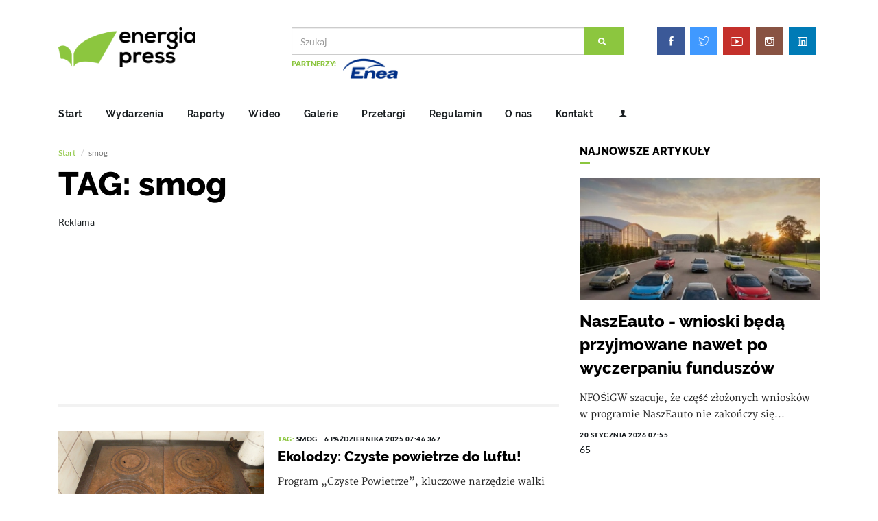

--- FILE ---
content_type: text/html; charset=UTF-8
request_url: https://energiapress.pl/news-tag/102/smog
body_size: 16977
content:
<!DOCTYPE html>
<html lang="en">
	<head>
		<meta http-equiv="content-type" content="text/html; charset=UTF-8">
		<meta charset="utf-8">
												
		<title>energiapress.pl</title>
		<meta name="viewport" content="width=device-width, initial-scale=1, maximum-scale=1">
		<meta name="description" id="desc" content="Serwis multimedialny Agencji Gospodarczej ENERGIA PRESS: energia tradycyjna, energia odnawialna, alternatywne źródła energii. Informacje, fakty, analizy, opinie" />
		<meta name="robots" content="index,follow" />
		<meta name="keywords" content="Energia Press, energetyka, odnawialne źródła energii, oze, energia słoneczna, energia wiatrowa, elektrownia wodna, farma wiatrowa, fotowoltaika, panele słoneczne, energia jądrowa, paliwa stałe, paliwa kopalne, ropa naftowa, gaz ziemny" />
		<meta name="copyright" content="" />
		
		<meta http-equiv="Cache-Control" content="no-cache, no-store, must-revalidate" />
		<meta http-equiv="Pragma" content="no-cache" />
		<meta http-equiv="Expires" content="0" />
		<!-- favicon -->
		
		<base href="https://energiapress.pl">
		
		<link rel="shortcut icon" href="../images/favicon.png?v=1.1" type="image/x-icon"/>
		<link href="https://fonts.googleapis.com/css?family=Special+Elite&display=swap" rel="stylesheet">
		
		<!-- new layout -->
		<!-- Bootstrap -->
		<link rel="stylesheet" href="../scripts/bootstrap/bootstrap.min.css?v=1.7">
		<!-- IonIcons -->
		<link rel="stylesheet" href="../scripts/ionicons/css/ionicons.min.css">
		<!-- Toast -->
		<link rel="stylesheet" href="../scripts/toast/jquery.toast.min.css">
		<!-- OwlCarousel -->
		<link rel="stylesheet" href="../scripts/owlcarousel/dist/assets/owl.carousel.min.css">
		<link rel="stylesheet" href="../scripts/owlcarousel/dist/assets/owl.theme.default.min.css">
		<!-- Magnific Popup -->
		<link rel="stylesheet" href="../scripts/magnific-popup/dist/magnific-popup.css">
		<link rel="stylesheet" href="../scripts/sweetalert/dist/sweetalert.css">
		<!-- Custom style -->
				<link rel="stylesheet" href="../css/style.css?v=4.10">
				<script src="https://ajax.googleapis.com/ajax/libs/jquery/1.6.1/jquery.js"></script>
		
		<script>
		var stickyHeader = function() {	
			var didScroll;
			$(window).on("scroll", function(event){
				didScroll = true;
			});

			setInterval(function() {
				if(didScroll) {
					hasScrolled();
					didScroll = false;
				}
			},250);

			var hasScrolled = function() {
				var scrollTop = $(this).scrollTop();
				var toTop = 0;
				$("header.primary > :not(.menu)").each(function(){
					toTop += $(this).outerHeight();
				});

				if(scrollTop > 50) {
					$("header.primary").addClass("up").css({
						top: -toTop
					});
				}
				if(scrollTop < 50) {
					$("header.primary").removeClass("up").css({
						top: 0
					});
				}
			}
		}
		</script>
		<script>
		window.onload = function() {
		$('iframe').attr( 'scrolling', 'no' );
		}
		</script>
		<style>
		iframe {
		width: 100% !important;
		}
		@media screen and (max-width: 768px) {
			iframe {
			width: 100% !important;
			max-width: 100% !important;
			}
		}
		
		</style>
				<script data-ad-client="ca-pub-8490388553957320" async src="https://pagead2.googlesyndication.com/pagead/js/adsbygoogle.js"></script>
				
		<style>
		/*.iframe-container {
		overflow: hidden;
		padding-top: 56.25%;
		position: relative;
		}
		
		.iframe-container iframe {
		border: 0;
		height: 100%;
		left: 0;
		position: absolute;
		top: 0;
		width: 100%;
		}*/
		#headline-nav {
			float: right !important; 
			display: block !important;
			margin: 0 !important;
			padding: 0 5px 20px 0px !important;
		}
		.slider::after {
			box-shadow: inset 0px -400px 200px -300px rgba(0,0,0,0.9);
			-webkit-box-shadow: inset 0px -400px 200px -300px rgba(0,0,0,0.9);
			-moz-box-shadow: inset 0px -400px 200px -300px rgba(0,0,0,0.9);
			content: '';
			display: block;
			height: 100%;
			position: absolute;
			top: 0;
			width: 100%;
		}
		.headline {
			margin-bottom: 0px;
		}
		.h1_slider {
			/*font-size: 48px !important;*/
		}
		.small-soc {
			width: 20px !important;
		}
		</style>
		<style>
		#back2Top {
		z-index: 999;
		display: none;
		cursor: pointer;
		position: fixed;
		bottom: 50px;
		right: 50px;
		font-size: 30px;
		color: #8cc63f;
		font-weight: bold;
		}
		</style>
				<style>
		.ads-box {
			display: none;
		}
		</style>
				
				<style>
		.adsbygoogle {
		margin-top: 5px !important;
		}
		.ads {
		margin-top: 10px !important;
		margin-bottom: 15px !important;
		}
		</style>
		<style>
		.navbar-header {
		float: none;
		}
		.navbar-toggle {
		display: block;
		}
		.navbar-collapse.collapse {
		display: none!important;
		}
		.navbar-nav {
		float: none!important;
		}
		.navbar-nav>li {
		float: none;
		}
		.navbar-collapse.collapse.in{
		display:block !important;
		}
		.navbar-custom {
		background-color:#FFF;
		color:#ffffff;
		border-radius:0;
		}

		.navbar-custom .navbar-nav > li > a {
		color:#fff;
		}

		.navbar-custom .navbar-nav > .active > a {
		color: #ffffff;
		background-color:transparent;
		}

		.navbar-custom .navbar-nav > li > a:hover,
		.navbar-custom .navbar-nav > li > a:focus,
		.navbar-custom .navbar-nav > .active > a:hover,
		.navbar-custom .navbar-nav > .active > a:focus,
		.navbar-custom .navbar-nav > .open >a {
		text-decoration: none;
		background-color: #8cc63f;
		}

		.navbar-custom .navbar-brand {
		color:#eeeeee;
		}
		.navbar-custom .navbar-toggle {
		background-color:none;
		}
		.navbar-custom .icon-bar {
		background-color:#8cc63f;
		}
		.navbar-collapse.collapse.in {
		background: rgba(255,255,255,0.9);
		border-top: 1px solid #DDDDDD;
		border-bottom: 1px solid #DDDDDD;
		box-shadow: 0 20px 20px -10px grey;
		}
		.for-mobile-custom ul > li > a {
		padding: 11px 12px;
		}
		.for-mobile-custom {
		height: 55px;
		}
		.mobile-menu-items li {
		float: none !important;
		display: block !important;
		border-bottom: 1px solid #DDDDDD;
		}
		.mobile-menu-items li:last-child {
		border-bottom: none;
		}
		
		.mobile-menu-items {
		width: 100% !important;
		}
		.custom-social {
		width: 100% !important;
		}
		</style>
				
		
		<style>
		@media screen and (max-width:992px){
		.modal-dialog {
		position: fixed !important;
		top: 10% !important;
		width: 70% !important;
		max-width: 70% !important;
		}
		}
		</style>
		<style>
		.sponsored {
		padding: 0px !important;
		margin: 0px 0px 0px 5px !important;
		color: lightgray !important;
		display: inline-block !important;
		}
		.article .padding {
		padding: 0px !important;
		}
		</style>
		<script>
				window.onload = function() {
				$( ".news-content iframe" ).addClass( "embed-item" );
				$('.news-content iframe').attr( 'scrolling', 'no' );
				}
		</script>
		<style>
		/*.adsbygoogle {
		display: none !important;
		}*/
		</style>
				<style>
		.love {display: none;}
		.ion-eye {display: none;}
		.views {display: none;}
		</style>

		<script>
		$(document).ready(function() {
			$('.owl-carousel').owlCarousel({
				autoplay:true,
				autoplayTimeout:5000,
				autoplayHoverPause:false,
				loop: true,
				dots: true,
				margin: 0,
				nav:true,
				navContainer: '.customNav',
				navText: ['<', '>'],
				responsiveClass: true,
				responsive: {
					0: {
						items: 1,
						nav: true
					},
					600: {
						items: 2,
						nav: false
					},
					1000: {
						items: 3,
						nav: true,
						loop: true,
						margin: 0
					}
				}
			});

		});
	</script>

					<script>
				function setPopupCookieAd() {
					var popupCookieDate = new Date;
					var time = popupCookieDate.getTime();
					time += 21600 * 1000;
					popupCookieDate.setTime(time);
					document.cookie = 'popupVisitSiteAd=sitePopupVisited; expires=' + popupCookieDate.toGMTString( ) + ';path=/';
				}
				</script>
				<script>
				function setAdCookieAndRedirect(element) {
					setPopupCookieAd(); // ustawia ciasteczko
					setTimeout(function() {
						window.location.href = element.href; // przekierowanie po 100ms
					}, 100);
				}
				</script>
	
	</head> 	
	
	<body class="skin-default">
		
		
		<header class="primary">
			<div class="firstbar">
				<div class="container">
					<div class="row">
						<div class="col-md-3 col-sm-12">
							<div class="brand">
								<a href="/">
																		<img src="images/logo.png">
																	</a>
							</div>						
						</div>
						<div class="col-md-6 col-sm-12">
							<form class="search" autocomplete="off" method="post" action="/szukaj">
								<div class="form-group">
									<div class="input-group">
										<input type="text" name="phrase" value="" class="form-control" placeholder="Szukaj">									
										<div class="input-group-btn">
											<button class="btn btn-primary"><i class="ion-search"></i></button>
										</div>
									</div>
								</div>

																	<div class="help-block">
									<div style="inline-block;">PARTNERZY: </div>
																			<div style="inline-block">
																				<a target="_blank" id="40" href="https://www.enea.pl/"><img class="img-ad img-responsive" style="width: auto !important; height:30px !important; max-height: 30px; margin-bottom:2px; margin-right: 2px;" src="/uploads/docs/2026-01/1767522727-1767354400-enea_logo_rgb.jpg"></a>
										</div>
																		</div>

									
															</form>	
						</div>
						<div class="col-md-3 col-sm-12 text-right">
							<ul class="social trp for-desktop" style="padding: 20px 0px;">
									<li>
										<a target="_blank" href="https://www.facebook.com/EnergiaPress/" class="facebook">
											<svg><rect width="0" height="0"/></svg>
											<i class="ion-social-facebook"></i>
										</a>
									</li>
									<li>
										<a target="_blank" href="https://twitter.com/energiapress" class="twitter">
											<svg><rect width="0" height="0"/></svg>
											<i class="ion-social-twitter-outline"></i>
										</a>
									</li>
									<li>
										<a target="_blank" href="https://www.youtube.com/user/nettgpl" class="youtube">
											<svg><rect width="0" height="0"/></svg>
											<i class="ion-social-youtube-outline"></i>
										</a>
									</li>
									<li>
										<a target="_blank" href="https://www.instagram.com/energiapress" class="instagram">
											<svg><rect width="0" height="0"/></svg>
											<i class="ion-social-instagram-outline"></i>
										</a>
									</li>
									<li>
										<a target="_blank" href="https://www.linkedin.com/company/energiapress/" class="linkedin">
											<svg><rect width="0" height="0"/></svg>
											<i class="ion-social-linkedin-outline"></i>
										</a>
									</li>
								</ul>
						</div>
					</div>
				</div>
			</div>
			
			<!-- Start nav -->
			<nav class="menu navbar-custom">
				<div class="container">
					<div class="brand">
						<a href="#">
														<img src="images/logo.png">
													</a>
					</div>
					
					<div class="for-mobile text-left pull-left for-mobile-custom">
							<ul class="social trp">
										<li>
											<a target="_blank" class="small-soc" href="https://www.facebook.com/EnergiaPress/" class="facebook">
												<svg><rect width="0" height="0"/></svg>
												<i class="ion-social-facebook"></i>
											</a>
										</li>
										<li>
											<a target="_blank" class="small-soc" href="https://twitter.com/energiapress" class="twitter">
												<svg><rect width="0" height="0"/></svg>
												<i class="ion-social-twitter-outline"></i>
											</a>
										</li>
										<li>
											<a target="_blank" class="small-soc" href="https://www.youtube.com/user/nettgpl" class="youtube">
												<svg><rect width="0" height="0"/></svg>
												<i class="ion-social-youtube-outline"></i>
											</a>
										</li>
										<li>
											<a target="_blank" class="small-soc" href="https://www.instagram.com/energiapress" class="instagram">
												<svg><rect width="0" height="0"/></svg>
												<i class="ion-social-instagram-outline"></i>
											</a>
										</li>
										<li>
											<a target="_blank" class="small-soc" href="https://www.linkedin.com/company/energiapress/" class="linkedin">
												<svg><rect width="0" height="0"/></svg>
												<i class="ion-social-linkedin-outline"></i>
											</a>
										</li>
										<!--<li>
											<a class="small-soc" href="/logowanie">
												<svg><rect width="0" height="0"/></svg>
												<i class="ion-person"></i>
											</a>
										</li>-->


							</ul>
						</div>
						<div class="navbar-header for-mobile" style="background: #FFF">
							<button class="navbar-toggle" data-target=".navbar-collapse" data-toggle="collapse" type="button"><span class="icon-bar"></span> <span class="icon-bar"></span> <span class="icon-bar"></span></button>
						</div>
						
						
						<div class="navbar-collapse for-mobile collapse">
							<ul class="social1 trp mobile-menu-items">
																			
							<li class=" ">
																																	
											<a href="/">Start</a>
											
																					</li>
										
										
										
																	
							<li class=" ">
																																	
											<a href="/news-kategoria/2/wydarzenia">Wydarzenia</a>
											
																					</li>
										
										
										
																	
							<li class=" ">
																																	
											<a href="/news-kategoria/3/raporty">Raporty</a>
											
																					</li>
										
										
										
																	
							<li class=" ">
																																	
											<a href="/wideo">Wideo</a>
											
																					</li>
										
										
										
																	
							<li class=" ">
																																	
											<a href="/galerie">Galerie</a>
											
																					</li>
										
										
										
																	
							<li class=" ">
																																	
											<a href="http://nettg.pl/przetargi">Przetargi</a>
											
																					</li>
										
										
										
																	
							<li class=" ">
																																	
											<a href="/regulamin">Regulamin</a>
											
																					</li>
										
										
										
																	
							<li class=" ">
																																	
											<a href="/o-nas">O nas</a>
											
																					</li>
										
										
										
																	
							<li class=" ">
																																	
											<a href="/kontakt">Kontakt</a>
											
																					</li>
										
										
										
														</ul>
					</div>
					
					<div id="menu-list">
						<ul class="nav-list">
																	
							<li class=" ">
																																	
											<a href="/">Start</a>
											
																					</li>
										
										
										
																	
							<li class=" ">
																																	
											<a href="/news-kategoria/2/wydarzenia">Wydarzenia</a>
											
																					</li>
										
										
										
																	
							<li class=" ">
																																	
											<a href="/news-kategoria/3/raporty">Raporty</a>
											
																					</li>
										
										
										
																	
							<li class=" ">
																																	
											<a href="/wideo">Wideo</a>
											
																					</li>
										
										
										
																	
							<li class=" ">
																																	
											<a href="/galerie">Galerie</a>
											
																					</li>
										
										
										
																	
							<li class=" ">
																																	
											<a href="http://nettg.pl/przetargi">Przetargi</a>
											
																					</li>
										
										
										
																	
							<li class=" ">
																																	
											<a href="/regulamin">Regulamin</a>
											
																					</li>
										
										
										
																	
							<li class=" ">
																																	
											<a href="/o-nas">O nas</a>
											
																					</li>
										
										
										
																	
							<li class=" ">
																																	
											<a href="/kontakt">Kontakt</a>
											
																					</li>
										
										
										
																					
							<li>
								<a title="logowanie/rejestracja" href="/logowanie" style="padding-right: 5px !important;"><i class="ion-person"></i></a>
							</li>
														<div style="color: red; display: none;">
							<button type="button" id="launchModal" class="btn btn-primary" data-toggle="modal" data-target="#popupModal">
							Życzenia
							</button>
							</div>
										
						</ul>
					</div>
				</div>
			</nav>
		</header>
		
		
			




									

					<style>
					/* 1. Naprawa kontenera modala */
					#popupModalAd.modal {
						position: fixed;
						top: 0;
						left: 0;
						width: 100vw;
						height: 100vh;
						margin: 0;
						padding: 0 !important;
						z-index: 1050;
						overflow: hidden;
						background-color: rgba(0,0,0,0.7); /* opcjonalne przyciemnienie */
					}

					/* 2. Modal-dialog pełnoekranowy */
					#popupModalAd .modal-dialog {
						width: 100vw;
						height: 100vh;
						margin: 0;
						padding: 0;
						max-width: 100vw;
						max-height: 100vh;
					}

					/* 3. Modal-content jako elastyczny kontener */
					#popupModalAd .modal-content {
						width: 100%;
						height: 100%;
						border: none;
						border-radius: 0;
						display: flex;
						flex-direction: column;
					}

					/* 4. Nagłówek i stopka */
					#popupModalAd .modal-header,
					#popupModalAd .modal-footer {
						padding: 3px;
						flex-shrink: 0;
						background: #fff;
						background-color: unset !important;
						border: none !important;
						text-transform: uppercase;
						font-weight: 100 !important;
					}

					/* 5. Body z obrazem */
					#popupModalAd .modal-body {
						flex: 1 1 auto;
						padding: 0;
						overflow: hidden;
						display: flex;
						justify-content: center;
						align-items: center;
						background: #fff;
					}

					/* 6. Obraz wypełniający z zachowaniem proporcji */
					#popupModalAd .modal-body img.img-ad {
						width: 100%;
						height: 100%;
						object-fit: contain;
						display: block;
						margin: 0 auto;
						padding: 10px;
					}

					/* 7. Dla urządzeń mobilnych */
					@media (max-width: 768px) {
						#popupModalAd .modal-dialog,
						#popupModalAd .modal-content {
							width: 100vw !important;
							height: 100vh !important;
							top: 0px !important;
						}

						#popupModalAd .modal-body img.img-ad {
							width: 100% !important;
							height: 100% !important;
							object-fit: contain !important;
						}
					}

					/* ✅ 8. NOWOŚĆ: Desktop - dopasowanie modal-body i obrazka */
					@media (min-width: 769px) {
						#popupModalAd .modal-body {
							padding: 5px;
							/*max-height: calc(100vh - 120px); /* zostawia miejsce na header i footer */*/
							overflow: hidden;
						}

						#popupModalAd .modal-body img.img-ad {
							max-width: 100%;
							max-height: 100%;
							width: auto;
							height: auto;
							object-fit: contain;
							margin: 0 auto;
							padding: 0;
						}
					}
					</style>

						<div class="modal fade" id="popupModalAd" tabindex="-1" role="dialog" data-backdrop="false" aria-labelledby="popupModalLabel" aria-hidden="true" style="z-index: 10000000 !important;">
							<div class="modal-dialog" role="document">
								<div class="modal-content text-center">
								<div class="modal-header">
									<button type="button" class="close" data-dismiss="modal" aria-label="Close">
									<span aria-hidden="true" onclick="setPopupCookieAd();">&times;</span>
									</button>
									<h4 class="modal-title" style="font-size: 12px; letter-spacing: 2px; padding-top: 5px;"></h4>
								</div>
								<div class="modal-body">




										<a href="" onclick="setAdCookieAndRedirect(this); return false;"><img class="img-ad img-responsive" src="/uploads/docs//."></a>

									<button style="position: fixed; bottom: 10px; right: 15px; width: 150px;" type="button" class="btn btn-primary btn-auto" data-dismiss="modal" onclick="setPopupCookieAd();">Zamknij (<span id="counter">15</span>)</button>
								</div>

								</div>
							</div>
						</div>

				




<script>
document.title = "smog - energiapress.pl - Agencja gospodarcza";
</script>


		<section class="category">
			<div class="container">
				<div class="row">
					<div class="col-md-8 text-left">
						<div class="row">
							<div class="col-md-12">
								<ol class="breadcrumb">
									<li>
										<a href="/">Start</a>
									</li>
									<li class="active">smog</li>
								</ol>
								<h1 class="page-title">TAG: smog</h1>
							</div>
						</div>
						
						<div class="adsbygoogle-container">
						<figure class="ads">
							<!-- 2020_energiapress.pl - category - 750x200 -->
							<figcaption>Reklama</figcaption>
							<ins class="adsbygoogle"
							style="display:inline-block;width:100%;height:200px"
							data-ad-client="ca-pub-8490388553957320"
							data-ad-slot="7281915760"></ins>
							<script>
							(adsbygoogle = window.adsbygoogle || []).push({});
							</script>
						</figure>	
						</div>

						<div class="line"></div>
						<div class="row">
															<article class="col-md-12 article-list">
									<div class="inner">
																				<figure>
											<a href="https://energiapress.pl/news/5398/ekolodzy-czyste-powietrze-do-luftu"><img src="/tmp/uploads/images/2020-01/crop-400-266/1579271203-hot-plates-60253_1280.jpg"></a>
										</figure>
																				<div class="details">
											<div class="detail">
												<div class="category">
													<a href="">TAG: </a>smog												</div>
												<div class="time">
													6 października 2025 07:46													<i class="ion-eye"></i>367												</div>
											</div>
											<h1><a href="https://energiapress.pl/news/5398/ekolodzy-czyste-powietrze-do-luftu">Ekolodzy: Czyste powietrze do luftu!</a></h1>
											<p>Program „Czyste Powietrze”, kluczowe narzędzie walki ze smogiem w Polsce,</p>
											<footer>
												<a href="https://energiapress.pl/news/5398/ekolodzy-czyste-powietrze-do-luftu"><i class="ion-eye"></i>
												<div>
													367												</div></a> <a class="btn btn-primary more" href="https://energiapress.pl/news/5398/ekolodzy-czyste-powietrze-do-luftu">
												<div>
													Czytaj więcej
												</div>
												<div>
													<i class="ion-ios-arrow-thin-right"></i>
												</div></a>
											</footer>
										</div>
									</div>
								</article>
																							<article class="col-md-12 article-list">
									<div class="inner">
																				<figure>
											<a href="https://energiapress.pl/news/4617/rusza-nowe-czyste-powietrze-ma-byc-bardziej-sprawiedliwe"><img src="/tmp/uploads/images/2025-03/crop-400-266/1742925419-img_3249.jpg"></a>
										</figure>
																				<div class="details">
											<div class="detail">
												<div class="category">
													<a href="">TAG: </a>smog												</div>
												<div class="time">
													25 marca 2025 18:52													<i class="ion-eye"></i>459												</div>
											</div>
											<h1><a href="https://energiapress.pl/news/4617/rusza-nowe-czyste-powietrze-ma-byc-bardziej-sprawiedliwe">Rusza nowe „Czyste Powietrze.” Ma być bardziej sprawiedliwe</a></h1>
											<p>Narodowy Fundusz Ochrony Środowiska i Gospodarki Wodnej z końcem marca</p>
											<footer>
												<a href="https://energiapress.pl/news/4617/rusza-nowe-czyste-powietrze-ma-byc-bardziej-sprawiedliwe"><i class="ion-eye"></i>
												<div>
													459												</div></a> <a class="btn btn-primary more" href="https://energiapress.pl/news/4617/rusza-nowe-czyste-powietrze-ma-byc-bardziej-sprawiedliwe">
												<div>
													Czytaj więcej
												</div>
												<div>
													<i class="ion-ios-arrow-thin-right"></i>
												</div></a>
											</footer>
										</div>
									</div>
								</article>
																							<article class="col-md-12 article-list">
									<div class="inner">
																				<figure>
											<a href="https://energiapress.pl/news/4333/wsparcie-finansowe-w-ramach-czyste-powietrze-nad-gliwicami"><img src="/tmp/uploads/images/2022-09/crop-400-266/1662715537-p7310448-scaled.jpg"></a>
										</figure>
																				<div class="details">
											<div class="detail">
												<div class="category">
													<a href="">TAG: </a>smog												</div>
												<div class="time">
													29 listopada 2022 17:37													<i class="ion-eye"></i>3800												</div>
											</div>
											<h1><a href="https://energiapress.pl/news/4333/wsparcie-finansowe-w-ramach-czyste-powietrze-nad-gliwicami">Wsparcie finansowe w ramach Czyste Powietrze nad Gliwicami</a></h1>
											<p>Nawet 36 tys. zł wsparcia jest do zdobycia w naborze uzupełniającym</p>
											<footer>
												<a href="https://energiapress.pl/news/4333/wsparcie-finansowe-w-ramach-czyste-powietrze-nad-gliwicami"><i class="ion-eye"></i>
												<div>
													3800												</div></a> <a class="btn btn-primary more" href="https://energiapress.pl/news/4333/wsparcie-finansowe-w-ramach-czyste-powietrze-nad-gliwicami">
												<div>
													Czytaj więcej
												</div>
												<div>
													<i class="ion-ios-arrow-thin-right"></i>
												</div></a>
											</footer>
										</div>
									</div>
								</article>
																							<article class="col-md-12 article-list">
									<div class="inner">
																				<figure>
											<a href="https://energiapress.pl/news/3806/krakow-przeciwny-zmianom-w-uchwale-antysmogowej"><img src="/tmp/uploads/images/2020-04/crop-400-266/1587562968-krakow_panorama.jpg"></a>
										</figure>
																				<div class="details">
											<div class="detail">
												<div class="category">
													<a href="">TAG: </a>smog												</div>
												<div class="time">
													2 sierpnia 2022 12:35													<i class="ion-eye"></i>1480												</div>
											</div>
											<h1><a href="https://energiapress.pl/news/3806/krakow-przeciwny-zmianom-w-uchwale-antysmogowej">Kraków przeciwny zmianom w uchwale antysmogowej</a></h1>
											<p>Zarząd Województwa Małopolskiego podjął decyzję o przekazaniu do</p>
											<footer>
												<a href="https://energiapress.pl/news/3806/krakow-przeciwny-zmianom-w-uchwale-antysmogowej"><i class="ion-eye"></i>
												<div>
													1480												</div></a> <a class="btn btn-primary more" href="https://energiapress.pl/news/3806/krakow-przeciwny-zmianom-w-uchwale-antysmogowej">
												<div>
													Czytaj więcej
												</div>
												<div>
													<i class="ion-ios-arrow-thin-right"></i>
												</div></a>
											</footer>
										</div>
									</div>
								</article>
																							<article class="col-md-12 article-list">
									<div class="inner">
																				<figure>
											<a href="https://energiapress.pl/news/3629/najnowszy-ranking-programu-czyste-powietrze-na-czele-pomorskie-gminy"><img src="/tmp/uploads/images/2021-01/crop-400-266/1610702813-smog_dym2_kk.jpg"></a>
										</figure>
																				<div class="details">
											<div class="detail">
												<div class="category">
													<a href="">TAG: </a>smog												</div>
												<div class="time">
													22 czerwca 2022 10:09													<i class="ion-eye"></i>2350												</div>
											</div>
											<h1><a href="https://energiapress.pl/news/3629/najnowszy-ranking-programu-czyste-powietrze-na-czele-pomorskie-gminy">Najnowszy ranking programu Czyste Powietrze – na czele pomorskie gminy</a></h1>
											<p>Najnowszy ranking gmin w programie Czyste Powietrze prezentuje dane z</p>
											<footer>
												<a href="https://energiapress.pl/news/3629/najnowszy-ranking-programu-czyste-powietrze-na-czele-pomorskie-gminy"><i class="ion-eye"></i>
												<div>
													2350												</div></a> <a class="btn btn-primary more" href="https://energiapress.pl/news/3629/najnowszy-ranking-programu-czyste-powietrze-na-czele-pomorskie-gminy">
												<div>
													Czytaj więcej
												</div>
												<div>
													<i class="ion-ios-arrow-thin-right"></i>
												</div></a>
											</footer>
										</div>
									</div>
								</article>
								<div class="adsbygoogle-container">
								<div class="col-md-12" style="margin-top: 0px; margin-bottom: 35px;">
										<figure class="ads" style="margin-top: 0px;">
											<!-- 2020_energiapress.pl - category - 750x200 #3 -->
											<figcaption>Reklama</figcaption>
											<ins class="adsbygoogle"
											style="display:inline-block;width:100%;height:200px"
											data-ad-client="ca-pub-8490388553957320"
											data-ad-slot="7361806813"></ins>
											<script>
											(adsbygoogle = window.adsbygoogle || []).push({});
											</script>
										</figure>
								</div>
								</div>
																							<article class="col-md-12 article-list">
									<div class="inner">
																				<figure>
											<a href="https://energiapress.pl/news/3437/elektromobilnosc-to-nie-tylko-moda"><img src="/tmp/uploads/images/2020-04/crop-400-266/1587451808-triggo1.jpg"></a>
										</figure>
																				<div class="details">
											<div class="detail">
												<div class="category">
													<a href="">TAG: </a>smog												</div>
												<div class="time">
													5 maja 2022 12:57													<i class="ion-eye"></i>3942												</div>
											</div>
											<h1><a href="https://energiapress.pl/news/3437/elektromobilnosc-to-nie-tylko-moda">Elektromobilność to nie tylko moda</a></h1>
											<p>Odpowiedzią miast na zanieczyszczenie powietrza spowodowane eksploatacją</p>
											<footer>
												<a href="https://energiapress.pl/news/3437/elektromobilnosc-to-nie-tylko-moda"><i class="ion-eye"></i>
												<div>
													3942												</div></a> <a class="btn btn-primary more" href="https://energiapress.pl/news/3437/elektromobilnosc-to-nie-tylko-moda">
												<div>
													Czytaj więcej
												</div>
												<div>
													<i class="ion-ios-arrow-thin-right"></i>
												</div></a>
											</footer>
										</div>
									</div>
								</article>
																							<article class="col-md-12 article-list">
									<div class="inner">
																				<figure>
											<a href="https://energiapress.pl/news/3428/bank-uruchamia-kredyt-z-dotacja-w-ramach-programu-czyste-powietrze"><img src="/tmp/uploads/images/2022-01/crop-400-266/1643275388-pluca-2-of-1.jpg"></a>
										</figure>
																				<div class="details">
											<div class="detail">
												<div class="category">
													<a href="">TAG: </a>smog												</div>
												<div class="time">
													5 maja 2022 09:16													<i class="ion-eye"></i>2364												</div>
											</div>
											<h1><a href="https://energiapress.pl/news/3428/bank-uruchamia-kredyt-z-dotacja-w-ramach-programu-czyste-powietrze">Bank uruchamia kredyt z dotacją w ramach programu Czyste Powietrze</a></h1>
											<p>Kolejny bank uruchomił ścieżkę kredytową dla programu priorytetowego</p>
											<footer>
												<a href="https://energiapress.pl/news/3428/bank-uruchamia-kredyt-z-dotacja-w-ramach-programu-czyste-powietrze"><i class="ion-eye"></i>
												<div>
													2364												</div></a> <a class="btn btn-primary more" href="https://energiapress.pl/news/3428/bank-uruchamia-kredyt-z-dotacja-w-ramach-programu-czyste-powietrze">
												<div>
													Czytaj więcej
												</div>
												<div>
													<i class="ion-ios-arrow-thin-right"></i>
												</div></a>
											</footer>
										</div>
									</div>
								</article>
																							<article class="col-md-12 article-list">
									<div class="inner">
																				<figure>
											<a href="https://energiapress.pl/news/3425/naukowcy-z-agh-badaja-zanieczyszczenia-generowane-przez-ruch-uliczny"><img src="/tmp/uploads/images/2020-02/crop-400-266/1582019222-korek_autostrada2_kk.jpg"></a>
										</figure>
																				<div class="details">
											<div class="detail">
												<div class="category">
													<a href="">TAG: </a>smog												</div>
												<div class="time">
													4 maja 2022 11:19													<i class="ion-eye"></i>3391												</div>
											</div>
											<h1><a href="https://energiapress.pl/news/3425/naukowcy-z-agh-badaja-zanieczyszczenia-generowane-przez-ruch-uliczny">Naukowcy z AGH badają zanieczyszczenia generowane przez ruch uliczny</a></h1>
											<p>Spaliny to nie jedyne zanieczyszczenia generowane przez auta. Badania</p>
											<footer>
												<a href="https://energiapress.pl/news/3425/naukowcy-z-agh-badaja-zanieczyszczenia-generowane-przez-ruch-uliczny"><i class="ion-eye"></i>
												<div>
													3391												</div></a> <a class="btn btn-primary more" href="https://energiapress.pl/news/3425/naukowcy-z-agh-badaja-zanieczyszczenia-generowane-przez-ruch-uliczny">
												<div>
													Czytaj więcej
												</div>
												<div>
													<i class="ion-ios-arrow-thin-right"></i>
												</div></a>
											</footer>
										</div>
									</div>
								</article>
																							<article class="col-md-12 article-list">
									<div class="inner">
																				<figure>
											<a href="https://energiapress.pl/news/3402/powstala-rada-ds-czystego-powietrza"><img src="/tmp/uploads/images/2021-10/crop-400-266/1635510071-smog.jpg"></a>
										</figure>
																				<div class="details">
											<div class="detail">
												<div class="category">
													<a href="">TAG: </a>smog												</div>
												<div class="time">
													28 kwietnia 2022 20:04													<i class="ion-eye"></i>1556												</div>
											</div>
											<h1><a href="https://energiapress.pl/news/3402/powstala-rada-ds-czystego-powietrza">Powstała Rada ds. Czystego Powietrza</a></h1>
											<p>Rozpoczęła działalność Rada ds. Czystego Powietrza Konfederacji Lewiatan.</p>
											<footer>
												<a href="https://energiapress.pl/news/3402/powstala-rada-ds-czystego-powietrza"><i class="ion-eye"></i>
												<div>
													1556												</div></a> <a class="btn btn-primary more" href="https://energiapress.pl/news/3402/powstala-rada-ds-czystego-powietrza">
												<div>
													Czytaj więcej
												</div>
												<div>
													<i class="ion-ios-arrow-thin-right"></i>
												</div></a>
											</footer>
										</div>
									</div>
								</article>
																							<article class="col-md-12 article-list">
									<div class="inner">
																				<figure>
											<a href="https://energiapress.pl/news/3324/strefy-czystego-transportu-wzor-nalepki"><img src="/tmp/uploads/images/2022-04/crop-400-266/1649067047-86618ecd-d454-4.png"></a>
										</figure>
																				<div class="details">
											<div class="detail">
												<div class="category">
													<a href="">TAG: </a>smog												</div>
												<div class="time">
													4 kwietnia 2022 12:09													<i class="ion-eye"></i>1963												</div>
											</div>
											<h1><a href="https://energiapress.pl/news/3324/strefy-czystego-transportu-wzor-nalepki">Strefy czystego transportu – wzór nalepki</a></h1>
											<p>Minister Klimatu i Środowiska podpisał rozporządzenie w sprawie wzoru</p>
											<footer>
												<a href="https://energiapress.pl/news/3324/strefy-czystego-transportu-wzor-nalepki"><i class="ion-eye"></i>
												<div>
													1963												</div></a> <a class="btn btn-primary more" href="https://energiapress.pl/news/3324/strefy-czystego-transportu-wzor-nalepki">
												<div>
													Czytaj więcej
												</div>
												<div>
													<i class="ion-ios-arrow-thin-right"></i>
												</div></a>
											</footer>
										</div>
									</div>
								</article>
								<div class="adsbygoogle-container">
								<div class="col-md-12" style="margin-top: 0px; margin-bottom: 35px;">
										<figure class="ads" style="margin-top: 0px;">
											<!-- 2020_energiapress.pl - category - 750x200 #3 -->
											<figcaption>Reklama</figcaption>
											<ins class="adsbygoogle"
											style="display:inline-block;width:100%;height:200px"
											data-ad-client="ca-pub-8490388553957320"
											data-ad-slot="7361806813"></ins>
											<script>
											(adsbygoogle = window.adsbygoogle || []).push({});
											</script>
										</figure>
								</div>
								</div>
																							<article class="col-md-12 article-list">
									<div class="inner">
																				<figure>
											<a href="https://energiapress.pl/news/3182/w-marcu-rusza-kolejna-odslona-platformy-ekspertow-efektywnosci-energetycznej"><img src="/tmp/uploads/images/2021-11/crop-400-266/1636459225-solar-system-g03c10921c_1280.jpg"></a>
										</figure>
																				<div class="details">
											<div class="detail">
												<div class="category">
													<a href="">TAG: </a>smog												</div>
												<div class="time">
													1 marca 2022 13:57													<i class="ion-eye"></i>1508												</div>
											</div>
											<h1><a href="https://energiapress.pl/news/3182/w-marcu-rusza-kolejna-odslona-platformy-ekspertow-efektywnosci-energetycznej">W marcu rusza kolejna odsłona Platformy Ekspertów Efektywności Energetycznej</a></h1>
											<p>W marcu zostanie uruchomiona kolejna funkcjonalność Platformy Ekspertów</p>
											<footer>
												<a href="https://energiapress.pl/news/3182/w-marcu-rusza-kolejna-odslona-platformy-ekspertow-efektywnosci-energetycznej"><i class="ion-eye"></i>
												<div>
													1508												</div></a> <a class="btn btn-primary more" href="https://energiapress.pl/news/3182/w-marcu-rusza-kolejna-odslona-platformy-ekspertow-efektywnosci-energetycznej">
												<div>
													Czytaj więcej
												</div>
												<div>
													<i class="ion-ios-arrow-thin-right"></i>
												</div></a>
											</footer>
										</div>
									</div>
								</article>
																							<article class="col-md-12 article-list">
									<div class="inner">
																				<figure>
											<a href="https://energiapress.pl/news/3161/slaskie-przywraca-blekit-nieba"><img src="/tmp/uploads/images/2020-11/crop-400-266/1604996049-smog-3741691_1280.jpg"></a>
										</figure>
																				<div class="details">
											<div class="detail">
												<div class="category">
													<a href="">TAG: </a>smog												</div>
												<div class="time">
													22 lutego 2022 13:44													<i class="ion-eye"></i>1695												</div>
											</div>
											<h1><a href="https://energiapress.pl/news/3161/slaskie-przywraca-blekit-nieba">Śląskie przywraca błękit nieba</a></h1>
											<p>W Katowicach została podpisana umowa dotycząca projektu pn. Śląskie.</p>
											<footer>
												<a href="https://energiapress.pl/news/3161/slaskie-przywraca-blekit-nieba"><i class="ion-eye"></i>
												<div>
													1695												</div></a> <a class="btn btn-primary more" href="https://energiapress.pl/news/3161/slaskie-przywraca-blekit-nieba">
												<div>
													Czytaj więcej
												</div>
												<div>
													<i class="ion-ios-arrow-thin-right"></i>
												</div></a>
											</footer>
										</div>
									</div>
								</article>
																							<article class="col-md-12 article-list">
									<div class="inner">
																				<figure>
											<a href="https://energiapress.pl/news/3139/zmiany-klimatu-i-smog-to-wazne-wyzwania-dla-samorzadow"><img src="/tmp/uploads/images/2021-03/crop-400-266/1615984236-ruda_slaska_md-3.jpg"></a>
										</figure>
																				<div class="details">
											<div class="detail">
												<div class="category">
													<a href="">TAG: </a>smog												</div>
												<div class="time">
													16 lutego 2022 11:43													<i class="ion-eye"></i>2973												</div>
											</div>
											<h1><a href="https://energiapress.pl/news/3139/zmiany-klimatu-i-smog-to-wazne-wyzwania-dla-samorzadow">Zmiany klimatu i smog to ważne wyzwania dla samorządów</a></h1>
											<p>Osiągnięcie neutralności klimatycznej w skali globalnej ma ścisły związek</p>
											<footer>
												<a href="https://energiapress.pl/news/3139/zmiany-klimatu-i-smog-to-wazne-wyzwania-dla-samorzadow"><i class="ion-eye"></i>
												<div>
													2973												</div></a> <a class="btn btn-primary more" href="https://energiapress.pl/news/3139/zmiany-klimatu-i-smog-to-wazne-wyzwania-dla-samorzadow">
												<div>
													Czytaj więcej
												</div>
												<div>
													<i class="ion-ios-arrow-thin-right"></i>
												</div></a>
											</footer>
										</div>
									</div>
								</article>
																							<article class="col-md-12 article-list">
									<div class="inner">
																				<figure>
											<a href="https://energiapress.pl/news/3109/smogowy-dron-nad-myslowicami"><img src="/tmp/uploads/images/2021-10/crop-400-266/1635510071-smog.jpg"></a>
										</figure>
																				<div class="details">
											<div class="detail">
												<div class="category">
													<a href="">TAG: </a>smog												</div>
												<div class="time">
													8 lutego 2022 08:50													<i class="ion-eye"></i>2198												</div>
											</div>
											<h1><a href="https://energiapress.pl/news/3109/smogowy-dron-nad-myslowicami">Smogowy dron nad Mysłowicami</a></h1>
											<p>Od 1 stycznia 2022 r. zaczęło obowiązywać kolejne ważne obostrzenie</p>
											<footer>
												<a href="https://energiapress.pl/news/3109/smogowy-dron-nad-myslowicami"><i class="ion-eye"></i>
												<div>
													2198												</div></a> <a class="btn btn-primary more" href="https://energiapress.pl/news/3109/smogowy-dron-nad-myslowicami">
												<div>
													Czytaj więcej
												</div>
												<div>
													<i class="ion-ios-arrow-thin-right"></i>
												</div></a>
											</footer>
										</div>
									</div>
								</article>
																							<article class="col-md-12 article-list">
									<div class="inner">
																				<figure>
											<a href="https://energiapress.pl/news/3106/centralna-baza-emisyjnosci-budynkow-ile-deklaracji-wplynelo-z-gmin-metropolii"><img src="/tmp/uploads/images/2020-09/crop-400-266/1600771389-pelet_piec_kociol_co3_kk.jpg"></a>
										</figure>
																				<div class="details">
											<div class="detail">
												<div class="category">
													<a href="">TAG: </a>smog												</div>
												<div class="time">
													7 lutego 2022 13:36													<i class="ion-eye"></i>1456												</div>
											</div>
											<h1><a href="https://energiapress.pl/news/3106/centralna-baza-emisyjnosci-budynkow-ile-deklaracji-wplynelo-z-gmin-metropolii">Centralna Baza Emisyjności Budynków. Ile deklaracji wpłynęło z gmin Metropolii?</a></h1>
											<p>Główny Urząd Nadzoru Budowlanego opublikował ranking gmin dotyczący spisu</p>
											<footer>
												<a href="https://energiapress.pl/news/3106/centralna-baza-emisyjnosci-budynkow-ile-deklaracji-wplynelo-z-gmin-metropolii"><i class="ion-eye"></i>
												<div>
													1456												</div></a> <a class="btn btn-primary more" href="https://energiapress.pl/news/3106/centralna-baza-emisyjnosci-budynkow-ile-deklaracji-wplynelo-z-gmin-metropolii">
												<div>
													Czytaj więcej
												</div>
												<div>
													<i class="ion-ios-arrow-thin-right"></i>
												</div></a>
											</footer>
										</div>
									</div>
								</article>
								<div class="adsbygoogle-container">
								<div class="col-md-12" style="margin-top: 0px; margin-bottom: 35px;">
										<figure class="ads" style="margin-top: 0px;">
											<!-- 2020_energiapress.pl - category - 750x200 #3 -->
											<figcaption>Reklama</figcaption>
											<ins class="adsbygoogle"
											style="display:inline-block;width:100%;height:200px"
											data-ad-client="ca-pub-8490388553957320"
											data-ad-slot="7361806813"></ins>
											<script>
											(adsbygoogle = window.adsbygoogle || []).push({});
											</script>
										</figure>
								</div>
								</div>
																							<article class="col-md-12 article-list">
									<div class="inner">
																				<figure>
											<a href="https://energiapress.pl/news/3088/w-siewierzu-i-kozieglowach-fotowoltaika-rosnie-w-sile"><img src="/tmp/uploads/images/2021-11/crop-400-266/1636459225-solar-panels-ga8c2ac975_1280.jpg"></a>
										</figure>
																				<div class="details">
											<div class="detail">
												<div class="category">
													<a href="">TAG: </a>smog												</div>
												<div class="time">
													3 lutego 2022 10:41													<i class="ion-eye"></i>1490												</div>
											</div>
											<h1><a href="https://energiapress.pl/news/3088/w-siewierzu-i-kozieglowach-fotowoltaika-rosnie-w-sile">W Siewierzu i Koziegłowach fotowoltaika rośnie w siłę</a></h1>
											<p>W związku z pozyskaniem dodatkowych środków w ramach mechanizmu REACT-EU</p>
											<footer>
												<a href="https://energiapress.pl/news/3088/w-siewierzu-i-kozieglowach-fotowoltaika-rosnie-w-sile"><i class="ion-eye"></i>
												<div>
													1490												</div></a> <a class="btn btn-primary more" href="https://energiapress.pl/news/3088/w-siewierzu-i-kozieglowach-fotowoltaika-rosnie-w-sile">
												<div>
													Czytaj więcej
												</div>
												<div>
													<i class="ion-ios-arrow-thin-right"></i>
												</div></a>
											</footer>
										</div>
									</div>
								</article>
																							<article class="col-md-12 article-list">
									<div class="inner">
																				<figure>
											<a href="https://energiapress.pl/news/3051/w-pyskowicach-pojawily-sie-mobilne-pluca"><img src="/tmp/uploads/images/2022-01/crop-400-266/1643275388-pluca-2-of-1.jpg"></a>
										</figure>
																				<div class="details">
											<div class="detail">
												<div class="category">
													<a href="">TAG: </a>smog												</div>
												<div class="time">
													27 stycznia 2022 10:21													<i class="ion-eye"></i>1501												</div>
											</div>
											<h1><a href="https://energiapress.pl/news/3051/w-pyskowicach-pojawily-sie-mobilne-pluca">W Pyskowicach pojawiły się mobilne płuca</a></h1>
											<p>Mieszkańcy Pyskowic mogą już nie tylko poczuć, ale i zobaczyć jakim</p>
											<footer>
												<a href="https://energiapress.pl/news/3051/w-pyskowicach-pojawily-sie-mobilne-pluca"><i class="ion-eye"></i>
												<div>
													1501												</div></a> <a class="btn btn-primary more" href="https://energiapress.pl/news/3051/w-pyskowicach-pojawily-sie-mobilne-pluca">
												<div>
													Czytaj więcej
												</div>
												<div>
													<i class="ion-ios-arrow-thin-right"></i>
												</div></a>
											</footer>
										</div>
									</div>
								</article>
																							<article class="col-md-12 article-list">
									<div class="inner">
																				<figure>
											<a href="https://energiapress.pl/news/3039/wsparcie-z-czystego-powietrza-nawet-do-69-tys-zl"><img src="/tmp/uploads/images/2020-12/crop-400-266/1606903540-dym_smog_kk2.jpg"></a>
										</figure>
																				<div class="details">
											<div class="detail">
												<div class="category">
													<a href="">TAG: </a>smog												</div>
												<div class="time">
													25 stycznia 2022 08:34													<i class="ion-eye"></i>3268												</div>
											</div>
											<h1><a href="https://energiapress.pl/news/3039/wsparcie-z-czystego-powietrza-nawet-do-69-tys-zl">Wsparcie z Czystego Powietrza nawet do 69 tys. zł</a></h1>
											<p>Trzecia część programu Czyste Powietrze z najwyższym dofinansowaniem do 69</p>
											<footer>
												<a href="https://energiapress.pl/news/3039/wsparcie-z-czystego-powietrza-nawet-do-69-tys-zl"><i class="ion-eye"></i>
												<div>
													3268												</div></a> <a class="btn btn-primary more" href="https://energiapress.pl/news/3039/wsparcie-z-czystego-powietrza-nawet-do-69-tys-zl">
												<div>
													Czytaj więcej
												</div>
												<div>
													<i class="ion-ios-arrow-thin-right"></i>
												</div></a>
											</footer>
										</div>
									</div>
								</article>
																							<article class="col-md-12 article-list">
									<div class="inner">
																				<figure>
											<a href="https://energiapress.pl/news/3023/smogobus-na-ulicach-katowic"><img src="/tmp/uploads/images/2022-01/crop-400-266/1642757570-smogobus.jpg"></a>
										</figure>
																				<div class="details">
											<div class="detail">
												<div class="category">
													<a href="">TAG: </a>smog												</div>
												<div class="time">
													21 stycznia 2022 10:31													<i class="ion-eye"></i>2808												</div>
											</div>
											<h1><a href="https://energiapress.pl/news/3023/smogobus-na-ulicach-katowic">Smogobus na ulicach Katowic</a></h1>
											<p>Miasto Katowice prowadzi szereg działań mających na celu poprawę jakości</p>
											<footer>
												<a href="https://energiapress.pl/news/3023/smogobus-na-ulicach-katowic"><i class="ion-eye"></i>
												<div>
													2808												</div></a> <a class="btn btn-primary more" href="https://energiapress.pl/news/3023/smogobus-na-ulicach-katowic">
												<div>
													Czytaj więcej
												</div>
												<div>
													<i class="ion-ios-arrow-thin-right"></i>
												</div></a>
											</footer>
										</div>
									</div>
								</article>
																							<article class="col-md-12 article-list">
									<div class="inner">
																				<figure>
											<a href="https://energiapress.pl/news/2992/dzieci-wracaja-do-szkol-sprawdz-jakosc-powietrza-w-twojej-okolicy"><img src="/tmp/uploads/images/2020-12/crop-400-266/1606903633-dyum_smog_kk6.jpg"></a>
										</figure>
																				<div class="details">
											<div class="detail">
												<div class="category">
													<a href="">TAG: </a>smog												</div>
												<div class="time">
													10 stycznia 2022 14:10													<i class="ion-eye"></i>1931												</div>
											</div>
											<h1><a href="https://energiapress.pl/news/2992/dzieci-wracaja-do-szkol-sprawdz-jakosc-powietrza-w-twojej-okolicy">Dzieci wracają do szkół – sprawdź jakość powietrza w Twojej okolicy!</a></h1>
											<p>Pamiątkowo, Gliwice i Sucha Beskidzka – w tych miejscach szkoły</p>
											<footer>
												<a href="https://energiapress.pl/news/2992/dzieci-wracaja-do-szkol-sprawdz-jakosc-powietrza-w-twojej-okolicy"><i class="ion-eye"></i>
												<div>
													1931												</div></a> <a class="btn btn-primary more" href="https://energiapress.pl/news/2992/dzieci-wracaja-do-szkol-sprawdz-jakosc-powietrza-w-twojej-okolicy">
												<div>
													Czytaj więcej
												</div>
												<div>
													<i class="ion-ios-arrow-thin-right"></i>
												</div></a>
											</footer>
										</div>
									</div>
								</article>
								<div class="adsbygoogle-container">
								<div class="col-md-12" style="margin-top: 0px; margin-bottom: 35px;">
										<figure class="ads" style="margin-top: 0px;">
											<!-- 2020_energiapress.pl - category - 750x200 #3 -->
											<figcaption>Reklama</figcaption>
											<ins class="adsbygoogle"
											style="display:inline-block;width:100%;height:200px"
											data-ad-client="ca-pub-8490388553957320"
											data-ad-slot="7361806813"></ins>
											<script>
											(adsbygoogle = window.adsbygoogle || []).push({});
											</script>
										</figure>
								</div>
								</div>
																							<article class="col-md-12 article-list">
									<div class="inner">
																				<figure>
											<a href="https://energiapress.pl/news/2989/w-slaskim-nie-mozna-palic-w-starych-kotlach"><img src="/tmp/uploads/images/2020-12/crop-400-266/1606903541-dym_smog_kk3.jpg"></a>
										</figure>
																				<div class="details">
											<div class="detail">
												<div class="category">
													<a href="">TAG: </a>smog												</div>
												<div class="time">
													8 stycznia 2022 10:58													<i class="ion-eye"></i>5768												</div>
											</div>
											<h1><a href="https://energiapress.pl/news/2989/w-slaskim-nie-mozna-palic-w-starych-kotlach">W śląskim nie można palić w starych kotłach</a></h1>
											<p>Do końca 2021 r. mieszkańcy województwa śląskiego mieli czas na wymianę</p>
											<footer>
												<a href="https://energiapress.pl/news/2989/w-slaskim-nie-mozna-palic-w-starych-kotlach"><i class="ion-eye"></i>
												<div>
													5768												</div></a> <a class="btn btn-primary more" href="https://energiapress.pl/news/2989/w-slaskim-nie-mozna-palic-w-starych-kotlach">
												<div>
													Czytaj więcej
												</div>
												<div>
													<i class="ion-ios-arrow-thin-right"></i>
												</div></a>
											</footer>
										</div>
									</div>
								</article>
																							<article class="col-md-12 article-list">
									<div class="inner">
																				<figure>
											<a href="https://energiapress.pl/news/2959/kolejne-gminy-siegaja-po-pieniadze-z-programu-stop-smog"><img src="/tmp/uploads/images/2021-01/crop-400-266/1611253163-zima_8.jpg"></a>
										</figure>
																				<div class="details">
											<div class="detail">
												<div class="category">
													<a href="">TAG: </a>smog												</div>
												<div class="time">
													30 grudnia 2021 08:54													<i class="ion-eye"></i>1519												</div>
											</div>
											<h1><a href="https://energiapress.pl/news/2959/kolejne-gminy-siegaja-po-pieniadze-z-programu-stop-smog">Kolejne gminy sięgają po pieniądze z programu Stop Smog</a></h1>
											<p>Łącznie 40 przedsięwzięć niskoemisyjnych, w sumie za blisko 1,5 mln zł,</p>
											<footer>
												<a href="https://energiapress.pl/news/2959/kolejne-gminy-siegaja-po-pieniadze-z-programu-stop-smog"><i class="ion-eye"></i>
												<div>
													1519												</div></a> <a class="btn btn-primary more" href="https://energiapress.pl/news/2959/kolejne-gminy-siegaja-po-pieniadze-z-programu-stop-smog">
												<div>
													Czytaj więcej
												</div>
												<div>
													<i class="ion-ios-arrow-thin-right"></i>
												</div></a>
											</footer>
										</div>
									</div>
								</article>
																							<article class="col-md-12 article-list">
									<div class="inner">
																				<figure>
											<a href="https://energiapress.pl/news/2950/lepsze-powietrze-z-miejskimi-dotacjami"><img src="/tmp/uploads/images/2020-12/crop-400-266/1606903540-dym_smog_kk.jpg"></a>
										</figure>
																				<div class="details">
											<div class="detail">
												<div class="category">
													<a href="">TAG: </a>smog												</div>
												<div class="time">
													28 grudnia 2021 14:00													<i class="ion-eye"></i>1489												</div>
											</div>
											<h1><a href="https://energiapress.pl/news/2950/lepsze-powietrze-z-miejskimi-dotacjami">Lepsze powietrze z miejskimi dotacjami</a></h1>
											<p>Ponad 660 osób skorzystało w 2021 r. z miejskich dotacji na likwidację</p>
											<footer>
												<a href="https://energiapress.pl/news/2950/lepsze-powietrze-z-miejskimi-dotacjami"><i class="ion-eye"></i>
												<div>
													1489												</div></a> <a class="btn btn-primary more" href="https://energiapress.pl/news/2950/lepsze-powietrze-z-miejskimi-dotacjami">
												<div>
													Czytaj więcej
												</div>
												<div>
													<i class="ion-ios-arrow-thin-right"></i>
												</div></a>
											</footer>
										</div>
									</div>
								</article>
																							<article class="col-md-12 article-list">
									<div class="inner">
																				<figure>
											<a href="https://energiapress.pl/news/2925/warszawa-nie-radzi-sobie-z-kopciuchami"><img src="/tmp/uploads/images/2021-07/crop-400-266/1625121073-airdron2.jpg"></a>
										</figure>
																				<div class="details">
											<div class="detail">
												<div class="category">
													<a href="">TAG: </a>smog												</div>
												<div class="time">
													21 grudnia 2021 12:38													<i class="ion-eye"></i>1720												</div>
											</div>
											<h1><a href="https://energiapress.pl/news/2925/warszawa-nie-radzi-sobie-z-kopciuchami">Warszawa nie radzi sobie z kopciuchami</a></h1>
											<p>W tym roku, do 2 grudnia w Warszawie wymieniono zaledwie 547 kotły na węgiel</p>
											<footer>
												<a href="https://energiapress.pl/news/2925/warszawa-nie-radzi-sobie-z-kopciuchami"><i class="ion-eye"></i>
												<div>
													1720												</div></a> <a class="btn btn-primary more" href="https://energiapress.pl/news/2925/warszawa-nie-radzi-sobie-z-kopciuchami">
												<div>
													Czytaj więcej
												</div>
												<div>
													<i class="ion-ios-arrow-thin-right"></i>
												</div></a>
											</footer>
										</div>
									</div>
								</article>
																							<article class="col-md-12 article-list">
									<div class="inner">
																				<figure>
											<a href="https://energiapress.pl/news/2903/skawina-nie-truje-krakowa"><img src="/tmp/uploads/images/2021-09/crop-400-266/1631007116-kopciuch.jpg"></a>
										</figure>
																				<div class="details">
											<div class="detail">
												<div class="category">
													<a href="">TAG: </a>smog												</div>
												<div class="time">
													15 grudnia 2021 10:19													<i class="ion-eye"></i>3390												</div>
											</div>
											<h1><a href="https://energiapress.pl/news/2903/skawina-nie-truje-krakowa">Skawina nie truje Krakowa</a></h1>
											<p>Skawina stanowczo protestuje przeciwko coraz częściej pojawiającym się</p>
											<footer>
												<a href="https://energiapress.pl/news/2903/skawina-nie-truje-krakowa"><i class="ion-eye"></i>
												<div>
													3390												</div></a> <a class="btn btn-primary more" href="https://energiapress.pl/news/2903/skawina-nie-truje-krakowa">
												<div>
													Czytaj więcej
												</div>
												<div>
													<i class="ion-ios-arrow-thin-right"></i>
												</div></a>
											</footer>
										</div>
									</div>
								</article>
								<div class="adsbygoogle-container">
								<div class="col-md-12" style="margin-top: 0px; margin-bottom: 35px;">
										<figure class="ads" style="margin-top: 0px;">
											<!-- 2020_energiapress.pl - category - 750x200 #3 -->
											<figcaption>Reklama</figcaption>
											<ins class="adsbygoogle"
											style="display:inline-block;width:100%;height:200px"
											data-ad-client="ca-pub-8490388553957320"
											data-ad-slot="7361806813"></ins>
											<script>
											(adsbygoogle = window.adsbygoogle || []).push({});
											</script>
										</figure>
								</div>
								</div>
																							<article class="col-md-12 article-list">
									<div class="inner">
																				<figure>
											<a href="https://energiapress.pl/news/2881/gdzie-truja-najmocniej"><img src="/tmp/uploads/images/2020-12/crop-400-266/1606903633-dyum_smog_kk6.jpg"></a>
										</figure>
																				<div class="details">
											<div class="detail">
												<div class="category">
													<a href="">TAG: </a>smog												</div>
												<div class="time">
													10 grudnia 2021 10:18													<i class="ion-eye"></i>2871												</div>
											</div>
											<h1><a href="https://energiapress.pl/news/2881/gdzie-truja-najmocniej">Gdzie trują najmocniej? </a></h1>
											<p>Polski Alarm Smogowy opublikował zestawienie najbardziej zanieczyszczonych</p>
											<footer>
												<a href="https://energiapress.pl/news/2881/gdzie-truja-najmocniej"><i class="ion-eye"></i>
												<div>
													2871												</div></a> <a class="btn btn-primary more" href="https://energiapress.pl/news/2881/gdzie-truja-najmocniej">
												<div>
													Czytaj więcej
												</div>
												<div>
													<i class="ion-ios-arrow-thin-right"></i>
												</div></a>
											</footer>
										</div>
									</div>
								</article>
																							<article class="col-md-12 article-list">
									<div class="inner">
																				<figure>
											<a href="https://energiapress.pl/news/2782/niechetnie-rozstaja-sie-z-kopciuchami"><img src="/tmp/uploads/images/2020-12/crop-400-266/1606903541-dyum_smog_kk5.jpg"></a>
										</figure>
																				<div class="details">
											<div class="detail">
												<div class="category">
													<a href="">TAG: </a>smog												</div>
												<div class="time">
													17 listopada 2021 09:31													<i class="ion-eye"></i>2768												</div>
											</div>
											<h1><a href="https://energiapress.pl/news/2782/niechetnie-rozstaja-sie-z-kopciuchami">Niechętnie rozstają się z kopciuchami</a></h1>
											<p>Od początku roku do 10 października w Warszawie wymieniono zaledwie 344</p>
											<footer>
												<a href="https://energiapress.pl/news/2782/niechetnie-rozstaja-sie-z-kopciuchami"><i class="ion-eye"></i>
												<div>
													2768												</div></a> <a class="btn btn-primary more" href="https://energiapress.pl/news/2782/niechetnie-rozstaja-sie-z-kopciuchami">
												<div>
													Czytaj więcej
												</div>
												<div>
													<i class="ion-ios-arrow-thin-right"></i>
												</div></a>
											</footer>
										</div>
									</div>
								</article>
																							<article class="col-md-12 article-list">
									<div class="inner">
																				<figure>
											<a href="https://energiapress.pl/news/2772/mobilne-pluca-znowu-ruszaja-w-polske"><img src="/tmp/uploads/images/2020-01/crop-400-266/1580384257-czd-dscf7567.jpg"></a>
										</figure>
																				<div class="details">
											<div class="detail">
												<div class="category">
													<a href="">TAG: </a>smog												</div>
												<div class="time">
													15 listopada 2021 11:07													<i class="ion-eye"></i>1833												</div>
											</div>
											<h1><a href="https://energiapress.pl/news/2772/mobilne-pluca-znowu-ruszaja-w-polske">Mobilne płuca znowu ruszają w Polskę</a></h1>
											<p>Pięć mobilnych instalacji przedstawiających model ludzkich płuc pojawi się</p>
											<footer>
												<a href="https://energiapress.pl/news/2772/mobilne-pluca-znowu-ruszaja-w-polske"><i class="ion-eye"></i>
												<div>
													1833												</div></a> <a class="btn btn-primary more" href="https://energiapress.pl/news/2772/mobilne-pluca-znowu-ruszaja-w-polske">
												<div>
													Czytaj więcej
												</div>
												<div>
													<i class="ion-ios-arrow-thin-right"></i>
												</div></a>
											</footer>
										</div>
									</div>
								</article>
																							<article class="col-md-12 article-list">
									<div class="inner">
																				<figure>
											<a href="https://energiapress.pl/news/2735/alert-rcb-bedzie-uruchamiany-przy-zlej-jakosci-powietrza"><img src="/tmp/uploads/images/2021-01/crop-400-266/1610702813-smog_dym3_kk.jpg"></a>
										</figure>
																				<div class="details">
											<div class="detail">
												<div class="category">
													<a href="">TAG: </a>smog												</div>
												<div class="time">
													2 listopada 2021 14:42													<i class="ion-eye"></i>1717												</div>
											</div>
											<h1><a href="https://energiapress.pl/news/2735/alert-rcb-bedzie-uruchamiany-przy-zlej-jakosci-powietrza">Alert RCB będzie uruchamiany przy złej jakości powietrza</a></h1>
											<p>SMS-owe ostrzeżenia – Alert RCB przed bardzo złym stanem powietrza</p>
											<footer>
												<a href="https://energiapress.pl/news/2735/alert-rcb-bedzie-uruchamiany-przy-zlej-jakosci-powietrza"><i class="ion-eye"></i>
												<div>
													1717												</div></a> <a class="btn btn-primary more" href="https://energiapress.pl/news/2735/alert-rcb-bedzie-uruchamiany-przy-zlej-jakosci-powietrza">
												<div>
													Czytaj więcej
												</div>
												<div>
													<i class="ion-ios-arrow-thin-right"></i>
												</div></a>
											</footer>
										</div>
									</div>
								</article>
																							<article class="col-md-12 article-list">
									<div class="inner">
																				<figure>
											<a href="https://energiapress.pl/news/2727/walka-o-czyste-powietrze-w-katowicach"><img src="/tmp/uploads/images/2021-10/crop-400-266/1635510071-smog.jpg"></a>
										</figure>
																				<div class="details">
											<div class="detail">
												<div class="category">
													<a href="">TAG: </a>smog												</div>
												<div class="time">
													29 października 2021 13:05													<i class="ion-eye"></i>4058												</div>
											</div>
											<h1><a href="https://energiapress.pl/news/2727/walka-o-czyste-powietrze-w-katowicach">Walka o czyste powietrze w Katowicach</a></h1>
											<p>W związku z rozpoczętym sezonem grzewczym katowicka Straż Miejska</p>
											<footer>
												<a href="https://energiapress.pl/news/2727/walka-o-czyste-powietrze-w-katowicach"><i class="ion-eye"></i>
												<div>
													4058												</div></a> <a class="btn btn-primary more" href="https://energiapress.pl/news/2727/walka-o-czyste-powietrze-w-katowicach">
												<div>
													Czytaj więcej
												</div>
												<div>
													<i class="ion-ios-arrow-thin-right"></i>
												</div></a>
											</footer>
										</div>
									</div>
								</article>
								<div class="adsbygoogle-container">
								<div class="col-md-12" style="margin-top: 0px; margin-bottom: 35px;">
										<figure class="ads" style="margin-top: 0px;">
											<!-- 2020_energiapress.pl - category - 750x200 #3 -->
											<figcaption>Reklama</figcaption>
											<ins class="adsbygoogle"
											style="display:inline-block;width:100%;height:200px"
											data-ad-client="ca-pub-8490388553957320"
											data-ad-slot="7361806813"></ins>
											<script>
											(adsbygoogle = window.adsbygoogle || []).push({});
											</script>
										</figure>
								</div>
								</div>
																							<article class="col-md-12 article-list">
									<div class="inner">
																				<figure>
											<a href="https://energiapress.pl/news/2706/stare-diesle-truja-nasze-miasta"><img src="/tmp/uploads/images/2021-10/crop-400-266/1635322092-1631701159-wiezowiectdj_kk.jpg"></a>
										</figure>
																				<div class="details">
											<div class="detail">
												<div class="category">
													<a href="">TAG: </a>smog												</div>
												<div class="time">
													27 października 2021 09:22													<i class="ion-eye"></i>4037												</div>
											</div>
											<h1><a href="https://energiapress.pl/news/2706/stare-diesle-truja-nasze-miasta">Stare diesle trują nasze miasta</a></h1>
											<p>Takiego badania jeszcze nie było. Aktywiści antysmogowi w kilkuset</p>
											<footer>
												<a href="https://energiapress.pl/news/2706/stare-diesle-truja-nasze-miasta"><i class="ion-eye"></i>
												<div>
													4037												</div></a> <a class="btn btn-primary more" href="https://energiapress.pl/news/2706/stare-diesle-truja-nasze-miasta">
												<div>
													Czytaj więcej
												</div>
												<div>
													<i class="ion-ios-arrow-thin-right"></i>
												</div></a>
											</footer>
										</div>
									</div>
								</article>
																							<article class="col-md-12 article-list">
									<div class="inner">
																				<figure>
											<a href="https://energiapress.pl/news/2687/ogrzewanie-gazowe-zastapi-stare-kopciuchy"><img src="/tmp/uploads/images/2021-10/crop-400-266/1634822407-kozielka-46.jpg"></a>
										</figure>
																				<div class="details">
											<div class="detail">
												<div class="category">
													<a href="">TAG: </a>smog												</div>
												<div class="time">
													21 października 2021 15:18													<i class="ion-eye"></i>1401												</div>
											</div>
											<h1><a href="https://energiapress.pl/news/2687/ogrzewanie-gazowe-zastapi-stare-kopciuchy">Ogrzewanie gazowe zastąpi stare kopciuchy</a></h1>
											<p>Rozstrzygnięto przetarg na wyłonienie wykonawcy modernizacji energetycznej 6</p>
											<footer>
												<a href="https://energiapress.pl/news/2687/ogrzewanie-gazowe-zastapi-stare-kopciuchy"><i class="ion-eye"></i>
												<div>
													1401												</div></a> <a class="btn btn-primary more" href="https://energiapress.pl/news/2687/ogrzewanie-gazowe-zastapi-stare-kopciuchy">
												<div>
													Czytaj więcej
												</div>
												<div>
													<i class="ion-ios-arrow-thin-right"></i>
												</div></a>
											</footer>
										</div>
									</div>
								</article>
																							<article class="col-md-12 article-list">
									<div class="inner">
																				<figure>
											<a href="https://energiapress.pl/news/2656/zbuduja-doswiadczalny-odcinek-drogi-z-asfaltu-redukujacego-smog"><img src="/tmp/uploads/images/2020-12/crop-400-266/1606999405-lotosok.jpg"></a>
										</figure>
																				<div class="details">
											<div class="detail">
												<div class="category">
													<a href="">TAG: </a>smog												</div>
												<div class="time">
													9 października 2021 11:51													<i class="ion-eye"></i>3415												</div>
											</div>
											<h1><a href="https://energiapress.pl/news/2656/zbuduja-doswiadczalny-odcinek-drogi-z-asfaltu-redukujacego-smog">Zbudują doświadczalny odcinek drogi z asfaltu redukującego smog</a></h1>
											<p>Lotos Asfalt i Samorząd Powiatu Ostródzkiego chcą zbudować doświadczalny</p>
											<footer>
												<a href="https://energiapress.pl/news/2656/zbuduja-doswiadczalny-odcinek-drogi-z-asfaltu-redukujacego-smog"><i class="ion-eye"></i>
												<div>
													3415												</div></a> <a class="btn btn-primary more" href="https://energiapress.pl/news/2656/zbuduja-doswiadczalny-odcinek-drogi-z-asfaltu-redukujacego-smog">
												<div>
													Czytaj więcej
												</div>
												<div>
													<i class="ion-ios-arrow-thin-right"></i>
												</div></a>
											</footer>
										</div>
									</div>
								</article>
																							<article class="col-md-12 article-list">
									<div class="inner">
																				<figure>
											<a href="https://energiapress.pl/news/2607/liderzy-i-maruderzy-w-programie-czyste-powietrze"><img src="/tmp/uploads/images/2021-01/crop-400-266/1611253163-zima_8.jpg"></a>
										</figure>
																				<div class="details">
											<div class="detail">
												<div class="category">
													<a href="">TAG: </a>smog												</div>
												<div class="time">
													30 września 2021 10:39													<i class="ion-eye"></i>3317												</div>
											</div>
											<h1><a href="https://energiapress.pl/news/2607/liderzy-i-maruderzy-w-programie-czyste-powietrze">Liderzy i maruderzy w programie Czyste Powietrze</a></h1>
											<p>Polski Alarm Smogowy (PAS) wraz z Narodowym Funduszem Ochrony Środowiska i</p>
											<footer>
												<a href="https://energiapress.pl/news/2607/liderzy-i-maruderzy-w-programie-czyste-powietrze"><i class="ion-eye"></i>
												<div>
													3317												</div></a> <a class="btn btn-primary more" href="https://energiapress.pl/news/2607/liderzy-i-maruderzy-w-programie-czyste-powietrze">
												<div>
													Czytaj więcej
												</div>
												<div>
													<i class="ion-ios-arrow-thin-right"></i>
												</div></a>
											</footer>
										</div>
									</div>
								</article>
																							<article class="col-md-12 article-list">
									<div class="inner">
																				<figure>
											<a href="https://energiapress.pl/news/2592/studniowka-dla-kopciuchow"><img src="/tmp/uploads/images/2021-09/crop-400-266/1632814512-alarmsmogowy1.jpg"></a>
										</figure>
																				<div class="details">
											<div class="detail">
												<div class="category">
													<a href="">TAG: </a>smog												</div>
												<div class="time">
													28 września 2021 09:32													<i class="ion-eye"></i>2696												</div>
											</div>
											<h1><a href="https://energiapress.pl/news/2592/studniowka-dla-kopciuchow">Studniówka dla kopciuchów</a></h1>
											<p>Tylko 100 dni zostało posiadaczom najstarszych kotłów na paliwo stałe,</p>
											<footer>
												<a href="https://energiapress.pl/news/2592/studniowka-dla-kopciuchow"><i class="ion-eye"></i>
												<div>
													2696												</div></a> <a class="btn btn-primary more" href="https://energiapress.pl/news/2592/studniowka-dla-kopciuchow">
												<div>
													Czytaj więcej
												</div>
												<div>
													<i class="ion-ios-arrow-thin-right"></i>
												</div></a>
											</footer>
										</div>
									</div>
								</article>
								<div class="adsbygoogle-container">
								<div class="col-md-12" style="margin-top: 0px; margin-bottom: 35px;">
										<figure class="ads" style="margin-top: 0px;">
											<!-- 2020_energiapress.pl - category - 750x200 #3 -->
											<figcaption>Reklama</figcaption>
											<ins class="adsbygoogle"
											style="display:inline-block;width:100%;height:200px"
											data-ad-client="ca-pub-8490388553957320"
											data-ad-slot="7361806813"></ins>
											<script>
											(adsbygoogle = window.adsbygoogle || []).push({});
											</script>
										</figure>
								</div>
								</div>
																							<article class="col-md-12 article-list">
									<div class="inner">
																				<figure>
											<a href="https://energiapress.pl/news/2566/stan-jakosci-powietrza-w-polsce-sukces-czy-nadal-wyzwanie"><img src="/tmp/uploads/images/2020-06/crop-400-266/1592987323-smog.jpg"></a>
										</figure>
																				<div class="details">
											<div class="detail">
												<div class="category">
													<a href="">TAG: </a>smog												</div>
												<div class="time">
													17 września 2021 13:25													<i class="ion-eye"></i>3104												</div>
											</div>
											<h1><a href="https://energiapress.pl/news/2566/stan-jakosci-powietrza-w-polsce-sukces-czy-nadal-wyzwanie">Stan jakości powietrza w Polsce – sukces czy nadal wyzwanie?</a></h1>
											<p>Stan jakości powietrza oraz działania podejmowane w celu jego poprawy były</p>
											<footer>
												<a href="https://energiapress.pl/news/2566/stan-jakosci-powietrza-w-polsce-sukces-czy-nadal-wyzwanie"><i class="ion-eye"></i>
												<div>
													3104												</div></a> <a class="btn btn-primary more" href="https://energiapress.pl/news/2566/stan-jakosci-powietrza-w-polsce-sukces-czy-nadal-wyzwanie">
												<div>
													Czytaj więcej
												</div>
												<div>
													<i class="ion-ios-arrow-thin-right"></i>
												</div></a>
											</footer>
										</div>
									</div>
								</article>
																							<article class="col-md-12 article-list">
									<div class="inner">
																				<figure>
											<a href="https://energiapress.pl/news/2559/smogowa-stolica-polski"><img src="/tmp/uploads/images/2020-05/crop-400-266/1590583298-kontrola-sm-katowice_umkce.jpg"></a>
										</figure>
																				<div class="details">
											<div class="detail">
												<div class="category">
													<a href="">TAG: </a>smog												</div>
												<div class="time">
													16 września 2021 14:11													<i class="ion-eye"></i>2877												</div>
											</div>
											<h1><a href="https://energiapress.pl/news/2559/smogowa-stolica-polski">Smogowa stolica Polski</a></h1>
											<p>W tym roku w Warszawie wymieniono zaledwie 179 kopciuchów - podaje Polski</p>
											<footer>
												<a href="https://energiapress.pl/news/2559/smogowa-stolica-polski"><i class="ion-eye"></i>
												<div>
													2877												</div></a> <a class="btn btn-primary more" href="https://energiapress.pl/news/2559/smogowa-stolica-polski">
												<div>
													Czytaj więcej
												</div>
												<div>
													<i class="ion-ios-arrow-thin-right"></i>
												</div></a>
											</footer>
										</div>
									</div>
								</article>
																							<article class="col-md-12 article-list">
									<div class="inner">
																				<figure>
											<a href="https://energiapress.pl/news/2553/banner-antysmogowy-pgnig-poprawi-jakosc-powietrza-w-katowicach"><img src="/tmp/uploads/images/2021-09/crop-400-266/1631100553-1631093611-pgnig.png"></a>
										</figure>
																				<div class="details">
											<div class="detail">
												<div class="category">
													<a href="">TAG: </a>smog												</div>
												<div class="time">
													8 września 2021 13:24													<i class="ion-eye"></i>1554												</div>
											</div>
											<h1><a href="https://energiapress.pl/news/2553/banner-antysmogowy-pgnig-poprawi-jakosc-powietrza-w-katowicach"> Banner antysmogowy PGNiG poprawi jakość powietrza w Katowicach</a></h1>
											<p>W centrum Katowic pojawił się wyjątkowy banner, wykonany ze</p>
											<footer>
												<a href="https://energiapress.pl/news/2553/banner-antysmogowy-pgnig-poprawi-jakosc-powietrza-w-katowicach"><i class="ion-eye"></i>
												<div>
													1554												</div></a> <a class="btn btn-primary more" href="https://energiapress.pl/news/2553/banner-antysmogowy-pgnig-poprawi-jakosc-powietrza-w-katowicach">
												<div>
													Czytaj więcej
												</div>
												<div>
													<i class="ion-ios-arrow-thin-right"></i>
												</div></a>
											</footer>
										</div>
									</div>
								</article>
																							<article class="col-md-12 article-list">
									<div class="inner">
																				<figure>
											<a href="https://energiapress.pl/news/2550/wymiana-kopciuchow-w-budynkach-wielorodzinnych-ruszy-w-pazdzierniku"><img src="/tmp/uploads/images/2020-12/crop-400-266/1606903540-dym_smog_kk.jpg"></a>
										</figure>
																				<div class="details">
											<div class="detail">
												<div class="category">
													<a href="">TAG: </a>smog												</div>
												<div class="time">
													8 września 2021 09:08													<i class="ion-eye"></i>2783												</div>
											</div>
											<h1><a href="https://energiapress.pl/news/2550/wymiana-kopciuchow-w-budynkach-wielorodzinnych-ruszy-w-pazdzierniku">Wymiana kopciuchów w budynkach wielorodzinnych ruszy w październiku</a></h1>
											<p>Wymiana 720 szt. nieefektywnych źródeł ciepła na paliwo stałe oraz</p>
											<footer>
												<a href="https://energiapress.pl/news/2550/wymiana-kopciuchow-w-budynkach-wielorodzinnych-ruszy-w-pazdzierniku"><i class="ion-eye"></i>
												<div>
													2783												</div></a> <a class="btn btn-primary more" href="https://energiapress.pl/news/2550/wymiana-kopciuchow-w-budynkach-wielorodzinnych-ruszy-w-pazdzierniku">
												<div>
													Czytaj więcej
												</div>
												<div>
													<i class="ion-ios-arrow-thin-right"></i>
												</div></a>
											</footer>
										</div>
									</div>
								</article>
																							<article class="col-md-12 article-list">
									<div class="inner">
																				<figure>
											<a href="https://energiapress.pl/news/2547/czeka-nas-niekontrolowany-naplyw-starych-diesli"><img src="/tmp/uploads/images/2020-01/crop-400-266/1579863713-img_20191031_103446.jpg"></a>
										</figure>
																				<div class="details">
											<div class="detail">
												<div class="category">
													<a href="">TAG: </a>smog												</div>
												<div class="time">
													7 września 2021 12:07													<i class="ion-eye"></i>1876												</div>
											</div>
											<h1><a href="https://energiapress.pl/news/2547/czeka-nas-niekontrolowany-naplyw-starych-diesli">Czeka nas niekontrolowany napływ starych diesli?</a></h1>
											<p>Jeśli rząd nie przyjmie ustawy o Strefach Czystego Transportu (SCT) w</p>
											<footer>
												<a href="https://energiapress.pl/news/2547/czeka-nas-niekontrolowany-naplyw-starych-diesli"><i class="ion-eye"></i>
												<div>
													1876												</div></a> <a class="btn btn-primary more" href="https://energiapress.pl/news/2547/czeka-nas-niekontrolowany-naplyw-starych-diesli">
												<div>
													Czytaj więcej
												</div>
												<div>
													<i class="ion-ios-arrow-thin-right"></i>
												</div></a>
											</footer>
										</div>
									</div>
								</article>
								<div class="adsbygoogle-container">
								<div class="col-md-12" style="margin-top: 0px; margin-bottom: 35px;">
										<figure class="ads" style="margin-top: 0px;">
											<!-- 2020_energiapress.pl - category - 750x200 #3 -->
											<figcaption>Reklama</figcaption>
											<ins class="adsbygoogle"
											style="display:inline-block;width:100%;height:200px"
											data-ad-client="ca-pub-8490388553957320"
											data-ad-slot="7361806813"></ins>
											<script>
											(adsbygoogle = window.adsbygoogle || []).push({});
											</script>
										</figure>
								</div>
								</div>
																							<article class="col-md-12 article-list">
									<div class="inner">
																				<figure>
											<a href="https://energiapress.pl/news/2546/pomnik-kopciucha-ma-edukowac"><img src="/tmp/uploads/images/2021-09/crop-400-266/1631007116-kopciuch.jpg"></a>
										</figure>
																				<div class="details">
											<div class="detail">
												<div class="category">
													<a href="">TAG: </a>smog												</div>
												<div class="time">
													7 września 2021 11:24													<i class="ion-eye"></i>1811												</div>
											</div>
											<h1><a href="https://energiapress.pl/news/2546/pomnik-kopciucha-ma-edukowac">Pomnik kopciucha ma edukować</a></h1>
											<p>Na rynku w Skawinie pojawił się pomnik kopciucha - starego, nieekologicznego</p>
											<footer>
												<a href="https://energiapress.pl/news/2546/pomnik-kopciucha-ma-edukowac"><i class="ion-eye"></i>
												<div>
													1811												</div></a> <a class="btn btn-primary more" href="https://energiapress.pl/news/2546/pomnik-kopciucha-ma-edukowac">
												<div>
													Czytaj więcej
												</div>
												<div>
													<i class="ion-ios-arrow-thin-right"></i>
												</div></a>
											</footer>
										</div>
									</div>
								</article>
																							<article class="col-md-12 article-list">
									<div class="inner">
																				<figure>
											<a href="https://energiapress.pl/news/2531/antysmogowy-projekt-jsw-koks"><img src="/tmp/uploads/images/2021-02/crop-400-266/1614155118-air-pollution-4017183_1280.jpg"></a>
										</figure>
																				<div class="details">
											<div class="detail">
												<div class="category">
													<a href="">TAG: </a>smog												</div>
												<div class="time">
													3 września 2021 12:55													<i class="ion-eye"></i>1910												</div>
											</div>
											<h1><a href="https://energiapress.pl/news/2531/antysmogowy-projekt-jsw-koks">Antysmogowy projekt JSW KOKS</a></h1>
											<p>NFOŚiGW wsparł finansowo kwotą 80,7 mln zł niskooprocentowanej pożyczki</p>
											<footer>
												<a href="https://energiapress.pl/news/2531/antysmogowy-projekt-jsw-koks"><i class="ion-eye"></i>
												<div>
													1910												</div></a> <a class="btn btn-primary more" href="https://energiapress.pl/news/2531/antysmogowy-projekt-jsw-koks">
												<div>
													Czytaj więcej
												</div>
												<div>
													<i class="ion-ios-arrow-thin-right"></i>
												</div></a>
											</footer>
										</div>
									</div>
								</article>
																							<article class="col-md-12 article-list">
									<div class="inner">
																				<figure>
											<a href="https://energiapress.pl/news/2492/wiecej-ciepla-sieciowego-w-katowicach"><img src="/tmp/uploads/images/2020-10/crop-400-266/1601554201-kaloryfer2_kk.jpg"></a>
										</figure>
																				<div class="details">
											<div class="detail">
												<div class="category">
													<a href="">TAG: </a>smog												</div>
												<div class="time">
													27 sierpnia 2021 14:23													<i class="ion-eye"></i>2954												</div>
											</div>
											<h1><a href="https://energiapress.pl/news/2492/wiecej-ciepla-sieciowego-w-katowicach">Więcej ciepła sieciowego w Katowicach</a></h1>
											<p>Do końca 2021 r. Tauron Ciepło planuje przeznaczyć łącznie blisko 40</p>
											<footer>
												<a href="https://energiapress.pl/news/2492/wiecej-ciepla-sieciowego-w-katowicach"><i class="ion-eye"></i>
												<div>
													2954												</div></a> <a class="btn btn-primary more" href="https://energiapress.pl/news/2492/wiecej-ciepla-sieciowego-w-katowicach">
												<div>
													Czytaj więcej
												</div>
												<div>
													<i class="ion-ios-arrow-thin-right"></i>
												</div></a>
											</footer>
										</div>
									</div>
								</article>
																							<article class="col-md-12 article-list">
									<div class="inner">
																				<figure>
											<a href="https://energiapress.pl/news/2481/zostaw-samochod-w-domu"><img src="/tmp/uploads/images/2021-08/crop-400-266/1629961820-kampania-mural.jpg"></a>
										</figure>
																				<div class="details">
											<div class="detail">
												<div class="category">
													<a href="">TAG: </a>smog												</div>
												<div class="time">
													26 sierpnia 2021 09:02													<i class="ion-eye"></i>1900												</div>
											</div>
											<h1><a href="https://energiapress.pl/news/2481/zostaw-samochod-w-domu">Zostaw samochód w domu</a></h1>
											<p>Twoje auto, mój oddech – mówi dziecko przedstawione na muralu i zachęca do</p>
											<footer>
												<a href="https://energiapress.pl/news/2481/zostaw-samochod-w-domu"><i class="ion-eye"></i>
												<div>
													1900												</div></a> <a class="btn btn-primary more" href="https://energiapress.pl/news/2481/zostaw-samochod-w-domu">
												<div>
													Czytaj więcej
												</div>
												<div>
													<i class="ion-ios-arrow-thin-right"></i>
												</div></a>
											</footer>
										</div>
									</div>
								</article>
																							<article class="col-md-12 article-list">
									<div class="inner">
																				<figure>
											<a href="https://energiapress.pl/news/2465/ostatnia-szansa-dla-gmin-na-dodatkowe-srodki-z-czystego-powietrza"><img src="/tmp/uploads/images/2020-12/crop-400-266/1606903540-dym_smog_kk2.jpg"></a>
										</figure>
																				<div class="details">
											<div class="detail">
												<div class="category">
													<a href="">TAG: </a>smog												</div>
												<div class="time">
													23 sierpnia 2021 08:44													<i class="ion-eye"></i>1744												</div>
											</div>
											<h1><a href="https://energiapress.pl/news/2465/ostatnia-szansa-dla-gmin-na-dodatkowe-srodki-z-czystego-powietrza">Ostatnia szansa dla gmin na dodatkowe środki z Czystego Powietrza</a></h1>
											<p>Do tej pory prawie 2000 gmin przystąpiło do programu Czyste Powietrze</p>
											<footer>
												<a href="https://energiapress.pl/news/2465/ostatnia-szansa-dla-gmin-na-dodatkowe-srodki-z-czystego-powietrza"><i class="ion-eye"></i>
												<div>
													1744												</div></a> <a class="btn btn-primary more" href="https://energiapress.pl/news/2465/ostatnia-szansa-dla-gmin-na-dodatkowe-srodki-z-czystego-powietrza">
												<div>
													Czytaj więcej
												</div>
												<div>
													<i class="ion-ios-arrow-thin-right"></i>
												</div></a>
											</footer>
										</div>
									</div>
								</article>
								<div class="adsbygoogle-container">
								<div class="col-md-12" style="margin-top: 0px; margin-bottom: 35px;">
										<figure class="ads" style="margin-top: 0px;">
											<!-- 2020_energiapress.pl - category - 750x200 #3 -->
											<figcaption>Reklama</figcaption>
											<ins class="adsbygoogle"
											style="display:inline-block;width:100%;height:200px"
											data-ad-client="ca-pub-8490388553957320"
											data-ad-slot="7361806813"></ins>
											<script>
											(adsbygoogle = window.adsbygoogle || []).push({});
											</script>
										</figure>
								</div>
								</div>
																							<article class="col-md-12 article-list">
									<div class="inner">
																				<figure>
											<a href="https://energiapress.pl/news/2459/wymiana-kopciuchcow-i-termomodernizacja-w-15-gminach-gzm"><img src="/tmp/uploads/images/2020-01/crop-400-266/1578652648-smog,ekologia.jpg"></a>
										</figure>
																				<div class="details">
											<div class="detail">
												<div class="category">
													<a href="">TAG: </a>smog												</div>
												<div class="time">
													20 sierpnia 2021 11:16													<i class="ion-eye"></i>2921												</div>
											</div>
											<h1><a href="https://energiapress.pl/news/2459/wymiana-kopciuchcow-i-termomodernizacja-w-15-gminach-gzm">Wymiana kopciuchców i termomodernizacja w 15 gminach GZM</a></h1>
											<p>Metropolia ma realizować program STOP SMOG. Współpracą jest</p>
											<footer>
												<a href="https://energiapress.pl/news/2459/wymiana-kopciuchcow-i-termomodernizacja-w-15-gminach-gzm"><i class="ion-eye"></i>
												<div>
													2921												</div></a> <a class="btn btn-primary more" href="https://energiapress.pl/news/2459/wymiana-kopciuchcow-i-termomodernizacja-w-15-gminach-gzm">
												<div>
													Czytaj więcej
												</div>
												<div>
													<i class="ion-ios-arrow-thin-right"></i>
												</div></a>
											</footer>
										</div>
									</div>
								</article>
																							<article class="col-md-12 article-list">
									<div class="inner">
																				<figure>
											<a href="https://energiapress.pl/news/2447/ponad-110-tysiecy-wnioskow-o-dotacje-w-trzeciej-edycji-mojego-pradu"><img src="/tmp/uploads/images/2020-12/crop-400-266/1606903540-dym_smog_kk.jpg"></a>
										</figure>
																				<div class="details">
											<div class="detail">
												<div class="category">
													<a href="">TAG: </a>smog												</div>
												<div class="time">
													18 sierpnia 2021 10:43													<i class="ion-eye"></i>1745												</div>
											</div>
											<h1><a href="https://energiapress.pl/news/2447/ponad-110-tysiecy-wnioskow-o-dotacje-w-trzeciej-edycji-mojego-pradu">Ponad 110 tysięcy wniosków o dotację w trzeciej edycji Mojego Prądu</a></h1>
											<p>Zainteresowanie programem Mój Prąd jest tak duże, że budżet programu –</p>
											<footer>
												<a href="https://energiapress.pl/news/2447/ponad-110-tysiecy-wnioskow-o-dotacje-w-trzeciej-edycji-mojego-pradu"><i class="ion-eye"></i>
												<div>
													1745												</div></a> <a class="btn btn-primary more" href="https://energiapress.pl/news/2447/ponad-110-tysiecy-wnioskow-o-dotacje-w-trzeciej-edycji-mojego-pradu">
												<div>
													Czytaj więcej
												</div>
												<div>
													<i class="ion-ios-arrow-thin-right"></i>
												</div></a>
											</footer>
										</div>
									</div>
								</article>
																							<article class="col-md-12 article-list">
									<div class="inner">
																				<figure>
											<a href="https://energiapress.pl/news/2441/zmiany-w-dwoch-antysmogowych-pilotazach"><img src="/tmp/uploads/images/2020-11/crop-400-266/1604996049-smog-3741691_1280.jpg"></a>
										</figure>
																				<div class="details">
											<div class="detail">
												<div class="category">
													<a href="">TAG: </a>smog												</div>
												<div class="time">
													17 sierpnia 2021 10:25													<i class="ion-eye"></i>1370												</div>
											</div>
											<h1><a href="https://energiapress.pl/news/2441/zmiany-w-dwoch-antysmogowych-pilotazach">Zmiany w dwóch antysmogowych pilotażach</a></h1>
											<p>Od 16 sierpnia 2021 r. obowiązują ułatwienia w dwóch pilotażach Narodowego</p>
											<footer>
												<a href="https://energiapress.pl/news/2441/zmiany-w-dwoch-antysmogowych-pilotazach"><i class="ion-eye"></i>
												<div>
													1370												</div></a> <a class="btn btn-primary more" href="https://energiapress.pl/news/2441/zmiany-w-dwoch-antysmogowych-pilotazach">
												<div>
													Czytaj więcej
												</div>
												<div>
													<i class="ion-ios-arrow-thin-right"></i>
												</div></a>
											</footer>
										</div>
									</div>
								</article>
																						<div class="col-md-12 text-center">
								
								<div class="adsbygoogle-container">
								<figure class="ads">
									<!-- 2020_energiapress.pl - category - 750x200 -->
									<figcaption>Reklama</figcaption>
									<!-- 2020_energiapress.pl - category - 750x200 #2 -->
									<ins class="adsbygoogle"
									style="display:inline-block;width:100%;height:200px"
									data-ad-client="ca-pub-8490388553957320"
									data-ad-slot="8205304567"></ins>
									<script>
									(adsbygoogle = window.adsbygoogle || []).push({});
									</script>
								</figure>
								</div>
								
								<ul class="pagination">
														<li class=" active ">
															<a class="pagination-number link" href="/news-tag/102/smog/set/page/1">1</a>
														</li>
																											
																																																						<li class="">
																<a class="pagination-number link" href="/news-tag/102/smog/set/page/2">2</a>
															</li>
																													<li class="">
																<a class="pagination-number link" href="/news-tag/102/smog/set/page/3">3</a>
															</li>
																																																																
																								
																								
																										<li class="next">
															<a class="pagination-number link" href="/news-tag/102/smog/set/page/2"><i class="ion-ios-arrow-right"></i></a>
														</li>
														<li style="margin-right: 5px;">... </li>
																								
														<li class="">
															<a class="pagination-number link" href="/news-tag/102/smog/set/page/3">3</a>
														</li>
														
														<form method="post" name="pagination" style="display: inline-block; width: auto; margin-bottom: 0px;" onSubmit="return page.ajax()">
															<span style="float: left; padding: 10px 6px;">idz do strony: </span>
															<input name="goToPage" class="submit_on_enter" type="number" onkeypress="return isNumberKey(event)" min="1" max="3" autocomplete="off" style="width: 50px; padding: 2px; height: 40px; border: 0px solid #ddd; float: left; text-align: center" required />
															<input type="submit" value="OK" class="btn btn-primary" style="cursor: pointer; float: left; width: 50px; height: 40px; padding: 0px 0px; margin-top: 0px; font-size: 10px;"/>
														</form>
												</ul>
							</div>
						</div>
					</div>
					<div class="col-md-4 sidebar">
						<aside>
							<h1 class="aside-title">Najnowsze artykuły</h1>
							<div class="aside-body">
								
																
								<article class="article-fw">
									<div class="inner">
										<figure>
											<a href="/news/5822/naszeauto-wnioski-beda-przyjmowane-nawet-po-wyczerpaniu-funduszow">												
												<img src="/tmp/uploads/images/2025-12/crop-400-266/1766485745-vw.jpg">
											</a>
										</figure>
										<div class="details">
											<h1><a href="/news/5822/naszeauto-wnioski-beda-przyjmowane-nawet-po-wyczerpaniu-funduszow">NaszEauto - wnioski będą przyjmowane nawet po wyczerpaniu funduszów</a></h1>
											<p>
											NFOŚiGW szacuje, że część złożonych wniosków w programie NaszEauto nie zakończy się...
											</p>
											<div class="detail">
												<div class="time">20 stycznia 2026 07:55</div>
												
											</div>
											<i class="ion-eye"></i> 65										</div>
									</div>
								</article>
																
								<div class="adsbygoogle-container">
								<aside>
									<div class="aside-body">
										<figure class="ads">
											<!-- 2020_energiapress.pl - category - 350x200 -->
											<ins class="adsbygoogle"
											style="display:inline-block;width:100%;height:200px"
											data-ad-client="ca-pub-8490388553957320"
											data-ad-slot="1473792563"></ins>
											<script>
											(adsbygoogle = window.adsbygoogle || []).push({});
											</script>
											<figcaption>
												Reklama
											</figcaption>
										</figure>
									</div>
								</aside>
								</div>
								
																
								<div class="line"></div>
								<article class="article-mini">
									<div class="inner">
										<figure>
											<a href="/news/5821/najlepszym-rok-w-historii-polskiego-rynku-bev-wzrost-o-118-proc">
												<img src="/tmp/uploads/images/2025-12/crop-400-266/1766053631-autobusy-stojace-na-placu2.jpg">
											</a>
										</figure>
										<div class="padding">
											<h1><a href="/news/5821/najlepszym-rok-w-historii-polskiego-rynku-bev-wzrost-o-118-proc">Najlepszym rok w historii polskiego rynku BEV. Wzrost o 118 proc.</a></h1>
											<div class="detail">
												<div class="time">19 stycznia 2026 12:59</div>
											</div>
											<i class="ion-eye"></i> 86										</div>
									</div>
								</article>
																
								<div class="line"></div>
								<article class="article-mini">
									<div class="inner">
										<figure>
											<a href="/news/5820/orlen-wzmacnia-zielona-energetyke-nowa-farma-pv-zasili-rafinerie-w-plocku">
												<img src="/tmp/uploads/images/2026-01/crop-400-266/1768819247-pv_orlen.jpg">
											</a>
										</figure>
										<div class="padding">
											<h1><a href="/news/5820/orlen-wzmacnia-zielona-energetyke-nowa-farma-pv-zasili-rafinerie-w-plocku">Orlen wzmacnia zieloną energetykę. Nowa farma PV zasili rafinerię w Płocku</a></h1>
											<div class="detail">
												<div class="time">19 stycznia 2026 11:36</div>
											</div>
											<i class="ion-eye"></i> 67										</div>
									</div>
								</article>
																
								<div class="line"></div>
								<article class="article-mini">
									<div class="inner">
										<figure>
											<a href="/news/5819/osw-rosyjski-gigant-jadrowy-w-cieniu-sankcji-i-rosnacej-konkurencj">
												<img src="/tmp/uploads/images/2026-01/crop-400-266/1768818557-_rosatom_.png">
											</a>
										</figure>
										<div class="padding">
											<h1><a href="/news/5819/osw-rosyjski-gigant-jadrowy-w-cieniu-sankcji-i-rosnacej-konkurencj">OSW: rosyjski gigant jądrowy w cieniu sankcji i rosnącej konkurencj</a></h1>
											<div class="detail">
												<div class="time">19 stycznia 2026 11:14</div>
											</div>
											<i class="ion-eye"></i> 79										</div>
									</div>
								</article>
																
								<div class="line"></div>
								<article class="article-mini">
									<div class="inner">
										<figure>
											<a href="/news/5818/szesc-autobusow-elektrycznych-trafi-w-br-do-przewoznika-w-czechowicach-dziedzicach">
												<img src="/tmp/uploads/images/2020-08/crop-400-266/1597344993-solaris_urbino_12_electric.jpg">
											</a>
										</figure>
										<div class="padding">
											<h1><a href="/news/5818/szesc-autobusow-elektrycznych-trafi-w-br-do-przewoznika-w-czechowicach-dziedzicach">Sześć autobusów elektrycznych trafi w br. do przewoźnika w Czechowicach-Dziedzicach</a></h1>
											<div class="detail">
												<div class="time">19 stycznia 2026 11:11</div>
											</div>
											<i class="ion-eye"></i> 91										</div>
									</div>
								</article>
																
								<div class="line"></div>
								<article class="article-mini">
									<div class="inner">
										<figure>
											<a href="/news/5817/enea-wspiera-male-kluby-sportowe-rusza-konkurs-malywielkiklub">
												<img src="/tmp/uploads/images/2026-01/crop-400-266/1768816795-enea_wsp.jpg">
											</a>
										</figure>
										<div class="padding">
											<h1><a href="/news/5817/enea-wspiera-male-kluby-sportowe-rusza-konkurs-malywielkiklub">Enea wspiera małe kluby sportowe – rusza konkurs #MałyWielkiKlub</a></h1>
											<div class="detail">
												<div class="time">19 stycznia 2026 10:56</div>
											</div>
											<i class="ion-eye"></i> 104										</div>
									</div>
								</article>
																
							</div>
						</aside>
						<aside>
							<div class="aside-body">
								<div class="featured-author">
									<div class="featured-author-inner">
										<a href="/news/2262/owca-plus-nagradza-za-szacunek-dla-tradycji-i-ochrone-srodowiska">
										<div class="featured-author-cover" style="background-image: url('/uploads/images/2021-06/1624354451-105457.jpg');">
											<div class="badges">
												<div class="badge-item"><i class="ion-camera"></i> Najnowsza galeria</div>
											</div>
											
										</div>
										</a>
										<div class="featured-author-body">
											<div class="featured-author-count">
												<div class="item">
													<a href="">
														<div class="name">Wszystkich albumów</div>
														<div class="value">17</div>														
													</a>
												</div>
												
												<div class="item">
													<a href="/galerie">
														<div class="icon">
															<div>Pokaż więcej </div>
															<div class="value"><i class="ion-chevron-right"></i></div>
														</div>														
													</a>
												</div>
											</div>
											
											<div class="block">
												<h2 class="block-title">Pozostałe galerie</h2>
												<div class="block-body">
													<ul class="item-list-round" data-magnific="gallery_">
																												<li><a href="https://energiapress.pl/news/2153/nowy-rezerwat-gora-stolowa-ma-niemal-100-ha" style="background-image: url('/tmp/uploads/images/2021-05/crop-400-266/1621422877-maparezerwat1.jpg');"></a></li>
																												<li><a href="https://energiapress.pl/news/2128/piskleta-sokolow-wedrownych-z-elektrowni-belchatow-zaobraczkowane" style="background-image: url('/tmp/uploads/images/2021-05/crop-400-266/1620903041-sokoly5.jpg');"></a></li>
																												<li><a href="https://energiapress.pl/news/1627/mobilnosc-w-metropolii" style="background-image: url('/tmp/uploads/images/2020-11/crop-400-266/1606142734-img_0365p.jpg');"></a></li>
																												<li><a href="https://energiapress.pl/news/1282/w-katowicach-powstaje-dzielnica-przyszlosci" style="background-image: url('/tmp/uploads/images/2020-06/crop-400-266/1593093867-nowywelnowiec1.jpg');"></a></li>
																												<li><a href="https://energiapress.pl/news/731/politechnika-slaska-drukuje-przylbice-dla-lekarzy" style="background-image: url('/tmp/uploads/images/2020-03/crop-400-266/1585298375-politechnikaslaska4.jpg');"></a></li>
																												<li><a href="https://energiapress.pl/news/458/szymek-znowu-chce-grac-w-pilke" style="background-image: url('/tmp/uploads/images/2020-02/crop-400-266/1582891576-szymeksidlo_arc.jpg');"></a></li>
																												
													</ul>
												</div>
											</div>
											<div class="featured-author-footer">
												<a href="/galerie">Wszystkie galerie</a>
											</div>
										</div>
									</div>
								</div>
							</div>
						</aside>
						<div class="adsbygoogle-container">
						<aside>
									<div class="aside-body">
										<figure class="ads">
										<figcaption>Reklama</figcaption>
										<ins class="adsbygoogle"
										style="display:inline-block;width:100%;height:200px"
										data-ad-client="ca-pub-8490388553957320"
										data-ad-slot="4268504534"></ins>
										<script>
										(adsbygoogle = window.adsbygoogle || []).push({});
										</script>
										</figure>
									</div>
									
									<div class="aside-body">
										<figure class="ads">
										<!-- 2020_energiapress.pl - category - 350x400 -->
										<figcaption>Reklama</figcaption>
										<ins class="adsbygoogle"
										style="display:inline-block;width:100%;height:400px"
										data-ad-client="ca-pub-8490388553957320"
										data-ad-slot="9412487175"></ins>
										<script>
										(adsbygoogle = window.adsbygoogle || []).push({});
										</script>
										</figure>
									</div>
						
									<div class="aside-body">
										<figure class="ads">
										<!-- 2020_energiapress.pl - category - 350x400 #2 -->
										<figcaption>Reklama</figcaption>
										<ins class="adsbygoogle"
										style="display:inline-block;width:100%;height:400px"
										data-ad-client="ca-pub-8490388553957320"
										data-ad-slot="6786323834"></ins>
										<script>
										(adsbygoogle = window.adsbygoogle || []).push({});
										</script>
										</figure>
									</div>
						</aside>
						</div>
					</div>
				</div>
			</div>
		</section>

		<!-- Start footer -->
		<footer class="footer">
			<div class="container">
				<div class="row">
					<div class="col-md-2 col-sm-6 col-xs-12">
						<div class="block">
							<h1 class="block-title">O nas</h1>
							<div class="block-body">
								<figure class="foot-logo">
									<img src="images/logo-light.png" class="img-responsive" alt="Logo">
								</figure>
								<a href="/o-nas" class="btn btn-magz white">O nas <i class="ion-ios-arrow-thin-right"></i></a>
							</div>
						</div>
					</div>
					<div class="col-md-3 col-sm-6 col-xs-12">
						<div class="block">
							<h1 class="block-title">Popularne tagi </h1>
							<div class="block-body">
								<ul class="tags">
																			<li><a href="/news-tag/1498/iaea">iaea</a></li>
																				<li><a href="/news-tag/2646/luksemburg">luksemburg</a></li>
																				<li><a href="/news-tag/3013/polska-spolka-gazownictwa">polska spółka</a></li>
																				<li><a href="/news-tag/3505/ppa">ppa</a></li>
																				<li><a href="/news-tag/150/polski-alarm-smogowy">polski alarm smogowy</a></li>
																				<li><a href="/news-tag/2558/toshiba">toshiba</a></li>
																		</ul>
							</div>
						</div>
						<div class="line"></div>

					</div>
					<div class="col-md-5 col-md-push-1 col-xs-12 col-sm-12">
						<div class="block">
							<h1 class="block-title">Znajdź nas</h1>
							<div class="block-body">
								<!--<p></p>-->
								<ul class="social trp">
									<li>
										<a target="_blank" href="https://www.facebook.com/EnergiaPress/" class="facebook">
											<svg><rect width="0" height="0"/></svg>
											<i class="ion-social-facebook"></i>
										</a>
									</li>
									<li>
										<a target="_blank" href="https://twitter.com/energiapress" class="twitter">
											<svg><rect width="0" height="0"/></svg>
											<i class="ion-social-twitter-outline"></i>
										</a>
									</li>
									<li>
										<a target="_blank" href="https://www.youtube.com/user/nettgpl" class="youtube">
											<svg><rect width="0" height="0"/></svg>
											<i class="ion-social-youtube-outline"></i>
										</a>
									</li>
									<li>
										<a target="_blank" href="https://www.instagram.com/energiapress" class="instagram">
											<svg><rect width="0" height="0"/></svg>
											<i class="ion-social-instagram-outline"></i>
										</a>
									</li>
								</ul>
							</div>
						</div>
						<div class="line"></div>
						<div class="block">
							<h1 class="block-title">Tytuły Wydawnictwa Górniczego</h1>
							<div class="block-body">
								<ul class="footer-nav-horizontal">
									<li><a target="blank" href="https://nettg.pl">nettg.pl</a></li>
									<li><a target="blank" href="https://wydawnictwo-gospodarcze.pl">wydawnictwo-gospodarcze.pl</a></li>
									<li><a target="blank" href="https://nettg.pl/archiwum-tg">Trybuna Górnicza</a></li>

								</ul>
							</div>
						</div>
					</div>
					<div class="col-md-2 col-sm-6 col-xs-12">
						<div class="block">
							<h1 class="block-title">Reklama</h1>
							<div class="block-body">
								<a href="/reklama" class="btn btn-magz white">Reklama w energiapress.pl <i class="ion-ios-arrow-thin-right"></i></a>
							</div>
						</div>
					</div>
				</div>
				<div class="row">
					<div class="col-md-12">
						<div class="copyright">
							COPYRIGHT &copy; Wydawnictwo Gospodarcze 2020.
								by <a href="http://przemyslawpiersiak.pl">Przemysław Piersiak</a>

								<a id="back2Top" title="do góry" href="#"><span class="ion-ios-arrow-up" aria-hidden="true"></span></a>

							<div style="padding: 5px;">
							Ta strona używa plików cookie i w związku z tym są przetwarzane twoje dane osobowe. Pozostając na tej stronie, wyrażasz zgodę na przetwarzane twoich danych osobowych, akceptujesz politykę cookie oraz regulamin portalu. Jeżeli nie wyrażasz zgody, musisz opuścić portal. <a href='/regulamin' target='_blank'><span style='color: #000'><strong>regulamin</strong></span></a><br />wygenerowano 01:48:03 w Mozilla/5.0 (Macintosh; Intel Mac OS X 10_15_7) AppleWebKit/537.36 (KHTML, like Gecko) Chrome/131.0.0.0 Safari/537.36; ClaudeBot/1.0; +claudebot@anthropic.com)</div>

						</div>
					</div>
				</div>
			</div>
		</footer>
		<!-- End Footer -->

		<!-- JS -->
		<script src="js/jquery.js"></script>
		<script src="js/jquery.migrate.js"></script>
		<script src="scripts/bootstrap/bootstrap.min.js"></script>
		<script>var $target_end=$(".best-of-the-week");</script>
		<script src="scripts/jquery-number/jquery.number.min.js"></script>
		<script src="scripts/owlcarousel/dist/owl.carousel.min.js"></script>
		<script src="scripts/magnific-popup/dist/jquery.magnific-popup.min.js"></script>
		<script src="scripts/easescroll/jquery.easeScroll.js"></script>
		<script src="scripts/sweetalert/dist/sweetalert.min.js"></script>
		<script src="scripts/toast/jquery.toast.min.js"></script>
		<script src="js/js-libs.js?ver=1.1"></script>
		<script>
		$(window).scroll(function() {
		var height = $(window).scrollTop();
		if (height > 100) {
			$('#back2Top').fadeIn();
		} else {
			$('#back2Top').fadeOut();
		}
		});
		$(document).ready(function() {
		$("#back2Top").click(function(event) {
			event.preventDefault();
			$("html, body").animate({ scrollTop: 0 }, "slow");
			return false;
		});

		});
		</script>
		
		
		
<!-- Google tag (gtag.js) -->
<script async src="https://www.googletagmanager.com/gtag/js?id=G-614FGS7E71"></script>
<script>
  window.dataLayer = window.dataLayer || [];
  function gtag(){dataLayer.push(arguments);}
  gtag('js', new Date());

  gtag('config', 'G-614FGS7E71');
</script>

	</body>
</html>



--- FILE ---
content_type: text/html; charset=utf-8
request_url: https://www.google.com/recaptcha/api2/aframe
body_size: 269
content:
<!DOCTYPE HTML><html><head><meta http-equiv="content-type" content="text/html; charset=UTF-8"></head><body><script nonce="6OgIH_Wxe1ZNzxU4Yi8W5A">/** Anti-fraud and anti-abuse applications only. See google.com/recaptcha */ try{var clients={'sodar':'https://pagead2.googlesyndication.com/pagead/sodar?'};window.addEventListener("message",function(a){try{if(a.source===window.parent){var b=JSON.parse(a.data);var c=clients[b['id']];if(c){var d=document.createElement('img');d.src=c+b['params']+'&rc='+(localStorage.getItem("rc::a")?sessionStorage.getItem("rc::b"):"");window.document.body.appendChild(d);sessionStorage.setItem("rc::e",parseInt(sessionStorage.getItem("rc::e")||0)+1);localStorage.setItem("rc::h",'1768956488832');}}}catch(b){}});window.parent.postMessage("_grecaptcha_ready", "*");}catch(b){}</script></body></html>